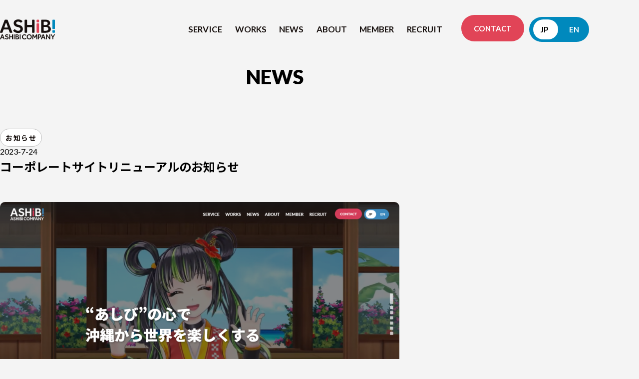

--- FILE ---
content_type: text/html; charset=UTF-8
request_url: https://ashibi.jp/news/%E3%82%B3%E3%83%BC%E3%83%9D%E3%83%AC%E3%83%BC%E3%83%88%E3%82%B5%E3%82%A4%E3%83%88%E3%83%AA%E3%83%8B%E3%83%A5%E3%83%BC%E3%82%A2%E3%83%AB%E3%81%AE%E3%81%8A%E7%9F%A5%E3%82%89%E3%81%9B/
body_size: 12442
content:
<!DOCTYPE html>

<html lang="ja" >


<head>
	<!-- Google tag (gtag.js) -->
	<script async src="https://www.googletagmanager.com/gtag/js?id=G-P55R4TBS5Z"></script>
	<script>
		window.dataLayer = window.dataLayer || [];

		function gtag() {
			dataLayer.push(arguments);
		}
		gtag('js', new Date());

		gtag('config', 'G-P55R4TBS5Z');
	</script>
	<meta charset="UTF-8" />
	<link rel="apple-touch-icon" sizes="180x180" href="https://ashibi.jp/wp-content/themes/ashibi-company/assets/img/favicon.ico" />
	<link rel="icon" type="image/png" sizes="48x48" href="https://ashibi.jp/wp-content/themes/ashibi-company/assets/img/favicon.ico" />
	<link rel="shortcut icon" href="https://ashibi.jp/wp-content/themes/ashibi-company/assets/img/favicon.ico" />
	<meta name="msapplication-TileColor" content="#b4a366" />
	<meta name="theme-color" content="#fff" />
	<meta name="viewport" content="width=device-width, initial-scale=1.0, maximum-scale=1.0, minimum-scale=1.0, user-scalable=no, target-densityDpi=device-dpi" />
	<title>コーポレートサイトリニューアルのお知らせ | 株式会社あしびかんぱにー</title>

		<!-- All in One SEO 4.4.2 - aioseo.com -->
		<meta name="description" content="日頃より株式会社あしびかんぱにーのホームページをご覧いただき、誠にありがとうございます。2023年7月日23を" />
		<meta name="robots" content="max-image-preview:large" />
		<link rel="canonical" href="https://ashibi.jp/news/%e3%82%b3%e3%83%bc%e3%83%9d%e3%83%ac%e3%83%bc%e3%83%88%e3%82%b5%e3%82%a4%e3%83%88%e3%83%aa%e3%83%8b%e3%83%a5%e3%83%bc%e3%82%a2%e3%83%ab%e3%81%ae%e3%81%8a%e7%9f%a5%e3%82%89%e3%81%9b/" />
		<meta name="generator" content="All in One SEO (AIOSEO) 4.4.2" />
		<meta property="og:locale" content="ja_JP" />
		<meta property="og:site_name" content="株式会社あしびかんぱにー |" />
		<meta property="og:type" content="article" />
		<meta property="og:title" content="コーポレートサイトリニューアルのお知らせ | 株式会社あしびかんぱにー" />
		<meta property="og:description" content="日頃より株式会社あしびかんぱにーのホームページをご覧いただき、誠にありがとうございます。2023年7月日23を" />
		<meta property="og:url" content="https://ashibi.jp/news/%e3%82%b3%e3%83%bc%e3%83%9d%e3%83%ac%e3%83%bc%e3%83%88%e3%82%b5%e3%82%a4%e3%83%88%e3%83%aa%e3%83%8b%e3%83%a5%e3%83%bc%e3%82%a2%e3%83%ab%e3%81%ae%e3%81%8a%e7%9f%a5%e3%82%89%e3%81%9b/" />
		<meta property="og:image" content="https://ashibi.jp/wp-content/uploads/2023/07/ashibi_ogp.jpg" />
		<meta property="og:image:secure_url" content="https://ashibi.jp/wp-content/uploads/2023/07/ashibi_ogp.jpg" />
		<meta property="og:image:width" content="1200" />
		<meta property="og:image:height" content="630" />
		<meta property="article:published_time" content="2023-07-24T05:41:45+00:00" />
		<meta property="article:modified_time" content="2023-07-24T05:41:45+00:00" />
		<meta name="twitter:card" content="summary_large_image" />
		<meta name="twitter:title" content="コーポレートサイトリニューアルのお知らせ | 株式会社あしびかんぱにー" />
		<meta name="twitter:description" content="日頃より株式会社あしびかんぱにーのホームページをご覧いただき、誠にありがとうございます。2023年7月日23を" />
		<meta name="twitter:image" content="https://ashibi.jp/wp-content/uploads/2023/07/ashibi_ogp.jpg" />
		<script type="application/ld+json" class="aioseo-schema">
			{"@context":"https:\/\/schema.org","@graph":[{"@type":"BreadcrumbList","@id":"https:\/\/ashibi.jp\/news\/%e3%82%b3%e3%83%bc%e3%83%9d%e3%83%ac%e3%83%bc%e3%83%88%e3%82%b5%e3%82%a4%e3%83%88%e3%83%aa%e3%83%8b%e3%83%a5%e3%83%bc%e3%82%a2%e3%83%ab%e3%81%ae%e3%81%8a%e7%9f%a5%e3%82%89%e3%81%9b\/#breadcrumblist","itemListElement":[{"@type":"ListItem","@id":"https:\/\/ashibi.jp\/#listItem","position":1,"item":{"@type":"WebPage","@id":"https:\/\/ashibi.jp\/","name":"\u30db\u30fc\u30e0","description":"\u3042\u3057\u3073\u304b\u3093\u3071\u306b\u30fc\u306f\u6c96\u7e04\u751f\u307e\u308c\u306e\u3001\u7dcf\u5408\u30a8\u30f3\u30bf\u30fc\u30c6\u30a4\u30f3\u30e1\u30f3\u30c8\u5275\u9020\u4f01\u696d\u3067\u3059\u3002\u6c96\u7e04\u306b\u606f\u3065\u304f\u300c\u3042\u3057\u3073\uff08\uff1d\u904a\u3073\uff09\u300d\u306e\u5fc3\u3092\u793e\u540d\u306b\u63b2\u3052\u3001\u6c96\u7e04\u304b\u3089\u4e16\u754c\u3078\u767a\u4fe1\u3057\u307e\u3059\u3002","url":"https:\/\/ashibi.jp\/"},"nextItem":"https:\/\/ashibi.jp\/news\/%e3%82%b3%e3%83%bc%e3%83%9d%e3%83%ac%e3%83%bc%e3%83%88%e3%82%b5%e3%82%a4%e3%83%88%e3%83%aa%e3%83%8b%e3%83%a5%e3%83%bc%e3%82%a2%e3%83%ab%e3%81%ae%e3%81%8a%e7%9f%a5%e3%82%89%e3%81%9b\/#listItem"},{"@type":"ListItem","@id":"https:\/\/ashibi.jp\/news\/%e3%82%b3%e3%83%bc%e3%83%9d%e3%83%ac%e3%83%bc%e3%83%88%e3%82%b5%e3%82%a4%e3%83%88%e3%83%aa%e3%83%8b%e3%83%a5%e3%83%bc%e3%82%a2%e3%83%ab%e3%81%ae%e3%81%8a%e7%9f%a5%e3%82%89%e3%81%9b\/#listItem","position":2,"item":{"@type":"WebPage","@id":"https:\/\/ashibi.jp\/news\/%e3%82%b3%e3%83%bc%e3%83%9d%e3%83%ac%e3%83%bc%e3%83%88%e3%82%b5%e3%82%a4%e3%83%88%e3%83%aa%e3%83%8b%e3%83%a5%e3%83%bc%e3%82%a2%e3%83%ab%e3%81%ae%e3%81%8a%e7%9f%a5%e3%82%89%e3%81%9b\/","name":"\u30b3\u30fc\u30dd\u30ec\u30fc\u30c8\u30b5\u30a4\u30c8\u30ea\u30cb\u30e5\u30fc\u30a2\u30eb\u306e\u304a\u77e5\u3089\u305b","description":"\u65e5\u9803\u3088\u308a\u682a\u5f0f\u4f1a\u793e\u3042\u3057\u3073\u304b\u3093\u3071\u306b\u30fc\u306e\u30db\u30fc\u30e0\u30da\u30fc\u30b8\u3092\u3054\u89a7\u3044\u305f\u3060\u304d\u3001\u8aa0\u306b\u3042\u308a\u304c\u3068\u3046\u3054\u3056\u3044\u307e\u3059\u30022023\u5e747\u6708\u65e523\u3092","url":"https:\/\/ashibi.jp\/news\/%e3%82%b3%e3%83%bc%e3%83%9d%e3%83%ac%e3%83%bc%e3%83%88%e3%82%b5%e3%82%a4%e3%83%88%e3%83%aa%e3%83%8b%e3%83%a5%e3%83%bc%e3%82%a2%e3%83%ab%e3%81%ae%e3%81%8a%e7%9f%a5%e3%82%89%e3%81%9b\/"},"previousItem":"https:\/\/ashibi.jp\/#listItem"}]},{"@type":"Organization","@id":"https:\/\/ashibi.jp\/#organization","name":"\u682a\u5f0f\u4f1a\u793e\u3042\u3057\u3073\u304b\u3093\u3071\u306b\u30fc","url":"https:\/\/ashibi.jp\/"},{"@type":"Person","@id":"https:\/\/ashibi.jp\/author\/ashibi_staff\/#author","url":"https:\/\/ashibi.jp\/author\/ashibi_staff\/","name":"ashibi_staff","image":{"@type":"ImageObject","@id":"https:\/\/ashibi.jp\/news\/%e3%82%b3%e3%83%bc%e3%83%9d%e3%83%ac%e3%83%bc%e3%83%88%e3%82%b5%e3%82%a4%e3%83%88%e3%83%aa%e3%83%8b%e3%83%a5%e3%83%bc%e3%82%a2%e3%83%ab%e3%81%ae%e3%81%8a%e7%9f%a5%e3%82%89%e3%81%9b\/#authorImage","url":"https:\/\/secure.gravatar.com\/avatar\/0e0e3fa099c10a9cd1700a93927da8dab44c70d8c53c48a5f7dcf88231340a52?s=96&d=mm&r=g","width":96,"height":96,"caption":"ashibi_staff"}},{"@type":"WebPage","@id":"https:\/\/ashibi.jp\/news\/%e3%82%b3%e3%83%bc%e3%83%9d%e3%83%ac%e3%83%bc%e3%83%88%e3%82%b5%e3%82%a4%e3%83%88%e3%83%aa%e3%83%8b%e3%83%a5%e3%83%bc%e3%82%a2%e3%83%ab%e3%81%ae%e3%81%8a%e7%9f%a5%e3%82%89%e3%81%9b\/#webpage","url":"https:\/\/ashibi.jp\/news\/%e3%82%b3%e3%83%bc%e3%83%9d%e3%83%ac%e3%83%bc%e3%83%88%e3%82%b5%e3%82%a4%e3%83%88%e3%83%aa%e3%83%8b%e3%83%a5%e3%83%bc%e3%82%a2%e3%83%ab%e3%81%ae%e3%81%8a%e7%9f%a5%e3%82%89%e3%81%9b\/","name":"\u30b3\u30fc\u30dd\u30ec\u30fc\u30c8\u30b5\u30a4\u30c8\u30ea\u30cb\u30e5\u30fc\u30a2\u30eb\u306e\u304a\u77e5\u3089\u305b | \u682a\u5f0f\u4f1a\u793e\u3042\u3057\u3073\u304b\u3093\u3071\u306b\u30fc","description":"\u65e5\u9803\u3088\u308a\u682a\u5f0f\u4f1a\u793e\u3042\u3057\u3073\u304b\u3093\u3071\u306b\u30fc\u306e\u30db\u30fc\u30e0\u30da\u30fc\u30b8\u3092\u3054\u89a7\u3044\u305f\u3060\u304d\u3001\u8aa0\u306b\u3042\u308a\u304c\u3068\u3046\u3054\u3056\u3044\u307e\u3059\u30022023\u5e747\u6708\u65e523\u3092","inLanguage":"ja","isPartOf":{"@id":"https:\/\/ashibi.jp\/#website"},"breadcrumb":{"@id":"https:\/\/ashibi.jp\/news\/%e3%82%b3%e3%83%bc%e3%83%9d%e3%83%ac%e3%83%bc%e3%83%88%e3%82%b5%e3%82%a4%e3%83%88%e3%83%aa%e3%83%8b%e3%83%a5%e3%83%bc%e3%82%a2%e3%83%ab%e3%81%ae%e3%81%8a%e7%9f%a5%e3%82%89%e3%81%9b\/#breadcrumblist"},"author":{"@id":"https:\/\/ashibi.jp\/author\/ashibi_staff\/#author"},"creator":{"@id":"https:\/\/ashibi.jp\/author\/ashibi_staff\/#author"},"image":{"@type":"ImageObject","url":"https:\/\/ashibi.jp\/wp-content\/uploads\/2023\/07\/site-top.png","@id":"https:\/\/ashibi.jp\/#mainImage","width":1920,"height":1080},"primaryImageOfPage":{"@id":"https:\/\/ashibi.jp\/news\/%e3%82%b3%e3%83%bc%e3%83%9d%e3%83%ac%e3%83%bc%e3%83%88%e3%82%b5%e3%82%a4%e3%83%88%e3%83%aa%e3%83%8b%e3%83%a5%e3%83%bc%e3%82%a2%e3%83%ab%e3%81%ae%e3%81%8a%e7%9f%a5%e3%82%89%e3%81%9b\/#mainImage"},"datePublished":"2023-07-24T05:41:45+09:00","dateModified":"2023-07-24T05:41:45+09:00"},{"@type":"WebSite","@id":"https:\/\/ashibi.jp\/#website","url":"https:\/\/ashibi.jp\/","name":"\u682a\u5f0f\u4f1a\u793e\u3042\u3057\u3073\u304b\u3093\u3071\u306b\u30fc","inLanguage":"ja","publisher":{"@id":"https:\/\/ashibi.jp\/#organization"}}]}
		</script>
		<!-- All in One SEO -->

<link rel="alternate" type="application/rss+xml" title="株式会社あしびかんぱにー &raquo; フィード" href="https://ashibi.jp/feed/" />
<link rel="alternate" type="application/rss+xml" title="株式会社あしびかんぱにー &raquo; コメントフィード" href="https://ashibi.jp/comments/feed/" />
<link rel="alternate" title="oEmbed (JSON)" type="application/json+oembed" href="https://ashibi.jp/wp-json/oembed/1.0/embed?url=https%3A%2F%2Fashibi.jp%2Fnews%2F%25e3%2582%25b3%25e3%2583%25bc%25e3%2583%259d%25e3%2583%25ac%25e3%2583%25bc%25e3%2583%2588%25e3%2582%25b5%25e3%2582%25a4%25e3%2583%2588%25e3%2583%25aa%25e3%2583%258b%25e3%2583%25a5%25e3%2583%25bc%25e3%2582%25a2%25e3%2583%25ab%25e3%2581%25ae%25e3%2581%258a%25e7%259f%25a5%25e3%2582%2589%25e3%2581%259b%2F" />
<link rel="alternate" title="oEmbed (XML)" type="text/xml+oembed" href="https://ashibi.jp/wp-json/oembed/1.0/embed?url=https%3A%2F%2Fashibi.jp%2Fnews%2F%25e3%2582%25b3%25e3%2583%25bc%25e3%2583%259d%25e3%2583%25ac%25e3%2583%25bc%25e3%2583%2588%25e3%2582%25b5%25e3%2582%25a4%25e3%2583%2588%25e3%2583%25aa%25e3%2583%258b%25e3%2583%25a5%25e3%2583%25bc%25e3%2582%25a2%25e3%2583%25ab%25e3%2581%25ae%25e3%2581%258a%25e7%259f%25a5%25e3%2582%2589%25e3%2581%259b%2F&#038;format=xml" />
		<!-- This site uses the Google Analytics by MonsterInsights plugin v9.11.1 - Using Analytics tracking - https://www.monsterinsights.com/ -->
		<!-- Note: MonsterInsights is not currently configured on this site. The site owner needs to authenticate with Google Analytics in the MonsterInsights settings panel. -->
					<!-- No tracking code set -->
				<!-- / Google Analytics by MonsterInsights -->
		<style id='wp-img-auto-sizes-contain-inline-css'>
img:is([sizes=auto i],[sizes^="auto," i]){contain-intrinsic-size:3000px 1500px}
/*# sourceURL=wp-img-auto-sizes-contain-inline-css */
</style>
<style id='wp-emoji-styles-inline-css'>

	img.wp-smiley, img.emoji {
		display: inline !important;
		border: none !important;
		box-shadow: none !important;
		height: 1em !important;
		width: 1em !important;
		margin: 0 0.07em !important;
		vertical-align: -0.1em !important;
		background: none !important;
		padding: 0 !important;
	}
/*# sourceURL=wp-emoji-styles-inline-css */
</style>
<style id='wp-block-library-inline-css'>
:root{--wp-block-synced-color:#7a00df;--wp-block-synced-color--rgb:122,0,223;--wp-bound-block-color:var(--wp-block-synced-color);--wp-editor-canvas-background:#ddd;--wp-admin-theme-color:#007cba;--wp-admin-theme-color--rgb:0,124,186;--wp-admin-theme-color-darker-10:#006ba1;--wp-admin-theme-color-darker-10--rgb:0,107,160.5;--wp-admin-theme-color-darker-20:#005a87;--wp-admin-theme-color-darker-20--rgb:0,90,135;--wp-admin-border-width-focus:2px}@media (min-resolution:192dpi){:root{--wp-admin-border-width-focus:1.5px}}.wp-element-button{cursor:pointer}:root .has-very-light-gray-background-color{background-color:#eee}:root .has-very-dark-gray-background-color{background-color:#313131}:root .has-very-light-gray-color{color:#eee}:root .has-very-dark-gray-color{color:#313131}:root .has-vivid-green-cyan-to-vivid-cyan-blue-gradient-background{background:linear-gradient(135deg,#00d084,#0693e3)}:root .has-purple-crush-gradient-background{background:linear-gradient(135deg,#34e2e4,#4721fb 50%,#ab1dfe)}:root .has-hazy-dawn-gradient-background{background:linear-gradient(135deg,#faaca8,#dad0ec)}:root .has-subdued-olive-gradient-background{background:linear-gradient(135deg,#fafae1,#67a671)}:root .has-atomic-cream-gradient-background{background:linear-gradient(135deg,#fdd79a,#004a59)}:root .has-nightshade-gradient-background{background:linear-gradient(135deg,#330968,#31cdcf)}:root .has-midnight-gradient-background{background:linear-gradient(135deg,#020381,#2874fc)}:root{--wp--preset--font-size--normal:16px;--wp--preset--font-size--huge:42px}.has-regular-font-size{font-size:1em}.has-larger-font-size{font-size:2.625em}.has-normal-font-size{font-size:var(--wp--preset--font-size--normal)}.has-huge-font-size{font-size:var(--wp--preset--font-size--huge)}.has-text-align-center{text-align:center}.has-text-align-left{text-align:left}.has-text-align-right{text-align:right}.has-fit-text{white-space:nowrap!important}#end-resizable-editor-section{display:none}.aligncenter{clear:both}.items-justified-left{justify-content:flex-start}.items-justified-center{justify-content:center}.items-justified-right{justify-content:flex-end}.items-justified-space-between{justify-content:space-between}.screen-reader-text{border:0;clip-path:inset(50%);height:1px;margin:-1px;overflow:hidden;padding:0;position:absolute;width:1px;word-wrap:normal!important}.screen-reader-text:focus{background-color:#ddd;clip-path:none;color:#444;display:block;font-size:1em;height:auto;left:5px;line-height:normal;padding:15px 23px 14px;text-decoration:none;top:5px;width:auto;z-index:100000}html :where(.has-border-color){border-style:solid}html :where([style*=border-top-color]){border-top-style:solid}html :where([style*=border-right-color]){border-right-style:solid}html :where([style*=border-bottom-color]){border-bottom-style:solid}html :where([style*=border-left-color]){border-left-style:solid}html :where([style*=border-width]){border-style:solid}html :where([style*=border-top-width]){border-top-style:solid}html :where([style*=border-right-width]){border-right-style:solid}html :where([style*=border-bottom-width]){border-bottom-style:solid}html :where([style*=border-left-width]){border-left-style:solid}html :where(img[class*=wp-image-]){height:auto;max-width:100%}:where(figure){margin:0 0 1em}html :where(.is-position-sticky){--wp-admin--admin-bar--position-offset:var(--wp-admin--admin-bar--height,0px)}@media screen and (max-width:600px){html :where(.is-position-sticky){--wp-admin--admin-bar--position-offset:0px}}

/*# sourceURL=wp-block-library-inline-css */
</style><style id='wp-block-image-inline-css'>
.wp-block-image>a,.wp-block-image>figure>a{display:inline-block}.wp-block-image img{box-sizing:border-box;height:auto;max-width:100%;vertical-align:bottom}@media not (prefers-reduced-motion){.wp-block-image img.hide{visibility:hidden}.wp-block-image img.show{animation:show-content-image .4s}}.wp-block-image[style*=border-radius] img,.wp-block-image[style*=border-radius]>a{border-radius:inherit}.wp-block-image.has-custom-border img{box-sizing:border-box}.wp-block-image.aligncenter{text-align:center}.wp-block-image.alignfull>a,.wp-block-image.alignwide>a{width:100%}.wp-block-image.alignfull img,.wp-block-image.alignwide img{height:auto;width:100%}.wp-block-image .aligncenter,.wp-block-image .alignleft,.wp-block-image .alignright,.wp-block-image.aligncenter,.wp-block-image.alignleft,.wp-block-image.alignright{display:table}.wp-block-image .aligncenter>figcaption,.wp-block-image .alignleft>figcaption,.wp-block-image .alignright>figcaption,.wp-block-image.aligncenter>figcaption,.wp-block-image.alignleft>figcaption,.wp-block-image.alignright>figcaption{caption-side:bottom;display:table-caption}.wp-block-image .alignleft{float:left;margin:.5em 1em .5em 0}.wp-block-image .alignright{float:right;margin:.5em 0 .5em 1em}.wp-block-image .aligncenter{margin-left:auto;margin-right:auto}.wp-block-image :where(figcaption){margin-bottom:1em;margin-top:.5em}.wp-block-image.is-style-circle-mask img{border-radius:9999px}@supports ((-webkit-mask-image:none) or (mask-image:none)) or (-webkit-mask-image:none){.wp-block-image.is-style-circle-mask img{border-radius:0;-webkit-mask-image:url('data:image/svg+xml;utf8,<svg viewBox="0 0 100 100" xmlns="http://www.w3.org/2000/svg"><circle cx="50" cy="50" r="50"/></svg>');mask-image:url('data:image/svg+xml;utf8,<svg viewBox="0 0 100 100" xmlns="http://www.w3.org/2000/svg"><circle cx="50" cy="50" r="50"/></svg>');mask-mode:alpha;-webkit-mask-position:center;mask-position:center;-webkit-mask-repeat:no-repeat;mask-repeat:no-repeat;-webkit-mask-size:contain;mask-size:contain}}:root :where(.wp-block-image.is-style-rounded img,.wp-block-image .is-style-rounded img){border-radius:9999px}.wp-block-image figure{margin:0}.wp-lightbox-container{display:flex;flex-direction:column;position:relative}.wp-lightbox-container img{cursor:zoom-in}.wp-lightbox-container img:hover+button{opacity:1}.wp-lightbox-container button{align-items:center;backdrop-filter:blur(16px) saturate(180%);background-color:#5a5a5a40;border:none;border-radius:4px;cursor:zoom-in;display:flex;height:20px;justify-content:center;opacity:0;padding:0;position:absolute;right:16px;text-align:center;top:16px;width:20px;z-index:100}@media not (prefers-reduced-motion){.wp-lightbox-container button{transition:opacity .2s ease}}.wp-lightbox-container button:focus-visible{outline:3px auto #5a5a5a40;outline:3px auto -webkit-focus-ring-color;outline-offset:3px}.wp-lightbox-container button:hover{cursor:pointer;opacity:1}.wp-lightbox-container button:focus{opacity:1}.wp-lightbox-container button:focus,.wp-lightbox-container button:hover,.wp-lightbox-container button:not(:hover):not(:active):not(.has-background){background-color:#5a5a5a40;border:none}.wp-lightbox-overlay{box-sizing:border-box;cursor:zoom-out;height:100vh;left:0;overflow:hidden;position:fixed;top:0;visibility:hidden;width:100%;z-index:100000}.wp-lightbox-overlay .close-button{align-items:center;cursor:pointer;display:flex;justify-content:center;min-height:40px;min-width:40px;padding:0;position:absolute;right:calc(env(safe-area-inset-right) + 16px);top:calc(env(safe-area-inset-top) + 16px);z-index:5000000}.wp-lightbox-overlay .close-button:focus,.wp-lightbox-overlay .close-button:hover,.wp-lightbox-overlay .close-button:not(:hover):not(:active):not(.has-background){background:none;border:none}.wp-lightbox-overlay .lightbox-image-container{height:var(--wp--lightbox-container-height);left:50%;overflow:hidden;position:absolute;top:50%;transform:translate(-50%,-50%);transform-origin:top left;width:var(--wp--lightbox-container-width);z-index:9999999999}.wp-lightbox-overlay .wp-block-image{align-items:center;box-sizing:border-box;display:flex;height:100%;justify-content:center;margin:0;position:relative;transform-origin:0 0;width:100%;z-index:3000000}.wp-lightbox-overlay .wp-block-image img{height:var(--wp--lightbox-image-height);min-height:var(--wp--lightbox-image-height);min-width:var(--wp--lightbox-image-width);width:var(--wp--lightbox-image-width)}.wp-lightbox-overlay .wp-block-image figcaption{display:none}.wp-lightbox-overlay button{background:none;border:none}.wp-lightbox-overlay .scrim{background-color:#fff;height:100%;opacity:.9;position:absolute;width:100%;z-index:2000000}.wp-lightbox-overlay.active{visibility:visible}@media not (prefers-reduced-motion){.wp-lightbox-overlay.active{animation:turn-on-visibility .25s both}.wp-lightbox-overlay.active img{animation:turn-on-visibility .35s both}.wp-lightbox-overlay.show-closing-animation:not(.active){animation:turn-off-visibility .35s both}.wp-lightbox-overlay.show-closing-animation:not(.active) img{animation:turn-off-visibility .25s both}.wp-lightbox-overlay.zoom.active{animation:none;opacity:1;visibility:visible}.wp-lightbox-overlay.zoom.active .lightbox-image-container{animation:lightbox-zoom-in .4s}.wp-lightbox-overlay.zoom.active .lightbox-image-container img{animation:none}.wp-lightbox-overlay.zoom.active .scrim{animation:turn-on-visibility .4s forwards}.wp-lightbox-overlay.zoom.show-closing-animation:not(.active){animation:none}.wp-lightbox-overlay.zoom.show-closing-animation:not(.active) .lightbox-image-container{animation:lightbox-zoom-out .4s}.wp-lightbox-overlay.zoom.show-closing-animation:not(.active) .lightbox-image-container img{animation:none}.wp-lightbox-overlay.zoom.show-closing-animation:not(.active) .scrim{animation:turn-off-visibility .4s forwards}}@keyframes show-content-image{0%{visibility:hidden}99%{visibility:hidden}to{visibility:visible}}@keyframes turn-on-visibility{0%{opacity:0}to{opacity:1}}@keyframes turn-off-visibility{0%{opacity:1;visibility:visible}99%{opacity:0;visibility:visible}to{opacity:0;visibility:hidden}}@keyframes lightbox-zoom-in{0%{transform:translate(calc((-100vw + var(--wp--lightbox-scrollbar-width))/2 + var(--wp--lightbox-initial-left-position)),calc(-50vh + var(--wp--lightbox-initial-top-position))) scale(var(--wp--lightbox-scale))}to{transform:translate(-50%,-50%) scale(1)}}@keyframes lightbox-zoom-out{0%{transform:translate(-50%,-50%) scale(1);visibility:visible}99%{visibility:visible}to{transform:translate(calc((-100vw + var(--wp--lightbox-scrollbar-width))/2 + var(--wp--lightbox-initial-left-position)),calc(-50vh + var(--wp--lightbox-initial-top-position))) scale(var(--wp--lightbox-scale));visibility:hidden}}
/*# sourceURL=https://ashibi.jp/wp-includes/blocks/image/style.min.css */
</style>
<style id='wp-block-paragraph-inline-css'>
.is-small-text{font-size:.875em}.is-regular-text{font-size:1em}.is-large-text{font-size:2.25em}.is-larger-text{font-size:3em}.has-drop-cap:not(:focus):first-letter{float:left;font-size:8.4em;font-style:normal;font-weight:100;line-height:.68;margin:.05em .1em 0 0;text-transform:uppercase}body.rtl .has-drop-cap:not(:focus):first-letter{float:none;margin-left:.1em}p.has-drop-cap.has-background{overflow:hidden}:root :where(p.has-background){padding:1.25em 2.375em}:where(p.has-text-color:not(.has-link-color)) a{color:inherit}p.has-text-align-left[style*="writing-mode:vertical-lr"],p.has-text-align-right[style*="writing-mode:vertical-rl"]{rotate:180deg}
/*# sourceURL=https://ashibi.jp/wp-includes/blocks/paragraph/style.min.css */
</style>
<style id='global-styles-inline-css'>
:root{--wp--preset--aspect-ratio--square: 1;--wp--preset--aspect-ratio--4-3: 4/3;--wp--preset--aspect-ratio--3-4: 3/4;--wp--preset--aspect-ratio--3-2: 3/2;--wp--preset--aspect-ratio--2-3: 2/3;--wp--preset--aspect-ratio--16-9: 16/9;--wp--preset--aspect-ratio--9-16: 9/16;--wp--preset--color--black: #000000;--wp--preset--color--cyan-bluish-gray: #abb8c3;--wp--preset--color--white: #ffffff;--wp--preset--color--pale-pink: #f78da7;--wp--preset--color--vivid-red: #cf2e2e;--wp--preset--color--luminous-vivid-orange: #ff6900;--wp--preset--color--luminous-vivid-amber: #fcb900;--wp--preset--color--light-green-cyan: #7bdcb5;--wp--preset--color--vivid-green-cyan: #00d084;--wp--preset--color--pale-cyan-blue: #8ed1fc;--wp--preset--color--vivid-cyan-blue: #0693e3;--wp--preset--color--vivid-purple: #9b51e0;--wp--preset--gradient--vivid-cyan-blue-to-vivid-purple: linear-gradient(135deg,rgb(6,147,227) 0%,rgb(155,81,224) 100%);--wp--preset--gradient--light-green-cyan-to-vivid-green-cyan: linear-gradient(135deg,rgb(122,220,180) 0%,rgb(0,208,130) 100%);--wp--preset--gradient--luminous-vivid-amber-to-luminous-vivid-orange: linear-gradient(135deg,rgb(252,185,0) 0%,rgb(255,105,0) 100%);--wp--preset--gradient--luminous-vivid-orange-to-vivid-red: linear-gradient(135deg,rgb(255,105,0) 0%,rgb(207,46,46) 100%);--wp--preset--gradient--very-light-gray-to-cyan-bluish-gray: linear-gradient(135deg,rgb(238,238,238) 0%,rgb(169,184,195) 100%);--wp--preset--gradient--cool-to-warm-spectrum: linear-gradient(135deg,rgb(74,234,220) 0%,rgb(151,120,209) 20%,rgb(207,42,186) 40%,rgb(238,44,130) 60%,rgb(251,105,98) 80%,rgb(254,248,76) 100%);--wp--preset--gradient--blush-light-purple: linear-gradient(135deg,rgb(255,206,236) 0%,rgb(152,150,240) 100%);--wp--preset--gradient--blush-bordeaux: linear-gradient(135deg,rgb(254,205,165) 0%,rgb(254,45,45) 50%,rgb(107,0,62) 100%);--wp--preset--gradient--luminous-dusk: linear-gradient(135deg,rgb(255,203,112) 0%,rgb(199,81,192) 50%,rgb(65,88,208) 100%);--wp--preset--gradient--pale-ocean: linear-gradient(135deg,rgb(255,245,203) 0%,rgb(182,227,212) 50%,rgb(51,167,181) 100%);--wp--preset--gradient--electric-grass: linear-gradient(135deg,rgb(202,248,128) 0%,rgb(113,206,126) 100%);--wp--preset--gradient--midnight: linear-gradient(135deg,rgb(2,3,129) 0%,rgb(40,116,252) 100%);--wp--preset--font-size--small: 13px;--wp--preset--font-size--medium: 20px;--wp--preset--font-size--large: 36px;--wp--preset--font-size--x-large: 42px;--wp--preset--spacing--20: 0.44rem;--wp--preset--spacing--30: 0.67rem;--wp--preset--spacing--40: 1rem;--wp--preset--spacing--50: 1.5rem;--wp--preset--spacing--60: 2.25rem;--wp--preset--spacing--70: 3.38rem;--wp--preset--spacing--80: 5.06rem;--wp--preset--shadow--natural: 6px 6px 9px rgba(0, 0, 0, 0.2);--wp--preset--shadow--deep: 12px 12px 50px rgba(0, 0, 0, 0.4);--wp--preset--shadow--sharp: 6px 6px 0px rgba(0, 0, 0, 0.2);--wp--preset--shadow--outlined: 6px 6px 0px -3px rgb(255, 255, 255), 6px 6px rgb(0, 0, 0);--wp--preset--shadow--crisp: 6px 6px 0px rgb(0, 0, 0);}:where(.is-layout-flex){gap: 0.5em;}:where(.is-layout-grid){gap: 0.5em;}body .is-layout-flex{display: flex;}.is-layout-flex{flex-wrap: wrap;align-items: center;}.is-layout-flex > :is(*, div){margin: 0;}body .is-layout-grid{display: grid;}.is-layout-grid > :is(*, div){margin: 0;}:where(.wp-block-columns.is-layout-flex){gap: 2em;}:where(.wp-block-columns.is-layout-grid){gap: 2em;}:where(.wp-block-post-template.is-layout-flex){gap: 1.25em;}:where(.wp-block-post-template.is-layout-grid){gap: 1.25em;}.has-black-color{color: var(--wp--preset--color--black) !important;}.has-cyan-bluish-gray-color{color: var(--wp--preset--color--cyan-bluish-gray) !important;}.has-white-color{color: var(--wp--preset--color--white) !important;}.has-pale-pink-color{color: var(--wp--preset--color--pale-pink) !important;}.has-vivid-red-color{color: var(--wp--preset--color--vivid-red) !important;}.has-luminous-vivid-orange-color{color: var(--wp--preset--color--luminous-vivid-orange) !important;}.has-luminous-vivid-amber-color{color: var(--wp--preset--color--luminous-vivid-amber) !important;}.has-light-green-cyan-color{color: var(--wp--preset--color--light-green-cyan) !important;}.has-vivid-green-cyan-color{color: var(--wp--preset--color--vivid-green-cyan) !important;}.has-pale-cyan-blue-color{color: var(--wp--preset--color--pale-cyan-blue) !important;}.has-vivid-cyan-blue-color{color: var(--wp--preset--color--vivid-cyan-blue) !important;}.has-vivid-purple-color{color: var(--wp--preset--color--vivid-purple) !important;}.has-black-background-color{background-color: var(--wp--preset--color--black) !important;}.has-cyan-bluish-gray-background-color{background-color: var(--wp--preset--color--cyan-bluish-gray) !important;}.has-white-background-color{background-color: var(--wp--preset--color--white) !important;}.has-pale-pink-background-color{background-color: var(--wp--preset--color--pale-pink) !important;}.has-vivid-red-background-color{background-color: var(--wp--preset--color--vivid-red) !important;}.has-luminous-vivid-orange-background-color{background-color: var(--wp--preset--color--luminous-vivid-orange) !important;}.has-luminous-vivid-amber-background-color{background-color: var(--wp--preset--color--luminous-vivid-amber) !important;}.has-light-green-cyan-background-color{background-color: var(--wp--preset--color--light-green-cyan) !important;}.has-vivid-green-cyan-background-color{background-color: var(--wp--preset--color--vivid-green-cyan) !important;}.has-pale-cyan-blue-background-color{background-color: var(--wp--preset--color--pale-cyan-blue) !important;}.has-vivid-cyan-blue-background-color{background-color: var(--wp--preset--color--vivid-cyan-blue) !important;}.has-vivid-purple-background-color{background-color: var(--wp--preset--color--vivid-purple) !important;}.has-black-border-color{border-color: var(--wp--preset--color--black) !important;}.has-cyan-bluish-gray-border-color{border-color: var(--wp--preset--color--cyan-bluish-gray) !important;}.has-white-border-color{border-color: var(--wp--preset--color--white) !important;}.has-pale-pink-border-color{border-color: var(--wp--preset--color--pale-pink) !important;}.has-vivid-red-border-color{border-color: var(--wp--preset--color--vivid-red) !important;}.has-luminous-vivid-orange-border-color{border-color: var(--wp--preset--color--luminous-vivid-orange) !important;}.has-luminous-vivid-amber-border-color{border-color: var(--wp--preset--color--luminous-vivid-amber) !important;}.has-light-green-cyan-border-color{border-color: var(--wp--preset--color--light-green-cyan) !important;}.has-vivid-green-cyan-border-color{border-color: var(--wp--preset--color--vivid-green-cyan) !important;}.has-pale-cyan-blue-border-color{border-color: var(--wp--preset--color--pale-cyan-blue) !important;}.has-vivid-cyan-blue-border-color{border-color: var(--wp--preset--color--vivid-cyan-blue) !important;}.has-vivid-purple-border-color{border-color: var(--wp--preset--color--vivid-purple) !important;}.has-vivid-cyan-blue-to-vivid-purple-gradient-background{background: var(--wp--preset--gradient--vivid-cyan-blue-to-vivid-purple) !important;}.has-light-green-cyan-to-vivid-green-cyan-gradient-background{background: var(--wp--preset--gradient--light-green-cyan-to-vivid-green-cyan) !important;}.has-luminous-vivid-amber-to-luminous-vivid-orange-gradient-background{background: var(--wp--preset--gradient--luminous-vivid-amber-to-luminous-vivid-orange) !important;}.has-luminous-vivid-orange-to-vivid-red-gradient-background{background: var(--wp--preset--gradient--luminous-vivid-orange-to-vivid-red) !important;}.has-very-light-gray-to-cyan-bluish-gray-gradient-background{background: var(--wp--preset--gradient--very-light-gray-to-cyan-bluish-gray) !important;}.has-cool-to-warm-spectrum-gradient-background{background: var(--wp--preset--gradient--cool-to-warm-spectrum) !important;}.has-blush-light-purple-gradient-background{background: var(--wp--preset--gradient--blush-light-purple) !important;}.has-blush-bordeaux-gradient-background{background: var(--wp--preset--gradient--blush-bordeaux) !important;}.has-luminous-dusk-gradient-background{background: var(--wp--preset--gradient--luminous-dusk) !important;}.has-pale-ocean-gradient-background{background: var(--wp--preset--gradient--pale-ocean) !important;}.has-electric-grass-gradient-background{background: var(--wp--preset--gradient--electric-grass) !important;}.has-midnight-gradient-background{background: var(--wp--preset--gradient--midnight) !important;}.has-small-font-size{font-size: var(--wp--preset--font-size--small) !important;}.has-medium-font-size{font-size: var(--wp--preset--font-size--medium) !important;}.has-large-font-size{font-size: var(--wp--preset--font-size--large) !important;}.has-x-large-font-size{font-size: var(--wp--preset--font-size--x-large) !important;}
/*# sourceURL=global-styles-inline-css */
</style>

<style id='classic-theme-styles-inline-css'>
/*! This file is auto-generated */
.wp-block-button__link{color:#fff;background-color:#32373c;border-radius:9999px;box-shadow:none;text-decoration:none;padding:calc(.667em + 2px) calc(1.333em + 2px);font-size:1.125em}.wp-block-file__button{background:#32373c;color:#fff;text-decoration:none}
/*# sourceURL=/wp-includes/css/classic-themes.min.css */
</style>
<link rel='stylesheet' id='ashibi-company-style-css' href='https://ashibi.jp/wp-content/themes/ashibi-company/assets/css/common.css?ver=1.0.0' media='all' />
<link rel="https://api.w.org/" href="https://ashibi.jp/wp-json/" /><link rel="alternate" title="JSON" type="application/json" href="https://ashibi.jp/wp-json/wp/v2/news/513" /><link rel="EditURI" type="application/rsd+xml" title="RSD" href="https://ashibi.jp/xmlrpc.php?rsd" />
<meta name="generator" content="WordPress 6.9" />
<link rel='shortlink' href='https://ashibi.jp/?p=513' />
<link rel="icon" href="https://ashibi.jp/wp-content/uploads/2023/07/cropped-favicon-32x32.png" sizes="32x32" />
<link rel="icon" href="https://ashibi.jp/wp-content/uploads/2023/07/cropped-favicon-192x192.png" sizes="192x192" />
<link rel="apple-touch-icon" href="https://ashibi.jp/wp-content/uploads/2023/07/cropped-favicon-180x180.png" />
<meta name="msapplication-TileImage" content="https://ashibi.jp/wp-content/uploads/2023/07/cropped-favicon-270x270.png" />
</head>

<body>
	<header class="js_scroll_header ly_header -bottom" id="header">
		<div class="ly_header_inner">
			<a class="ly_header_logo" href="https://ashibi.jp">
				<img src="https://ashibi.jp/wp-content/themes/ashibi-company/assets/img/logo_black.svg" alt="株式会社あしびかんぱにー" />
			</a>
			<nav class="ly_header_right -pc" id="js_header_pc">
				<ul class="ly_header_menu">
					<li class="ly_header_menu_item">
						<a href="https://ashibi.jp/service/" class="el_link -flow-hover">
							SERVICE</a>
					</li>
					<li class="ly_header_menu_item">
						<a href="https://ashibi.jp/works/" class="el_link -flow-hover">WORKS</a>
					</li>
					<li class="ly_header_menu_item">
						<a href="https://ashibi.jp/news/" class="el_link -flow-hover">NEWS</a>
					</li>
					<li class="ly_header_menu_item">
						<a href="https://ashibi.jp/about/" class="el_link -flow-hover">ABOUT</a>
					</li>
					<li class="ly_header_menu_item">
						<a href="https://ashibi.jp/member/" class="el_link -flow-hover">MEMBER</a>
					</li>
					<li class="ly_header_menu_item -mr40">
						<a href="https://ashibi.jp/recruit/" class="el_link -flow-hover">RECRUIT</a>
					</li>
					<li class="ly_header_menu_item -mr10">
						<a href="https://ashibi.jp/contact/" class="el_btn -bg-accent -sz-contact -bg-curtain -hover-white">CONTACT</a>
					</li>
					<li class="ly_header_menu_item">
						<div class="gtranslate_wrapper gt_container--r27gdp" id="gt-wrapper-24943422">
							<a href="#" data-gt-lang="ja" class="gt-current-lang">JP</a>							<a href="#" data-gt-lang="en">EN</a>						</div>

					</li>
				</ul>
			</nav>
			<div class="ly_header_right -sp" id="js_drawer_btn">
				<button class="ly_header_navBtn -bottom" id="js_drawer_open" type="button">
					<img src="https://ashibi.jp/wp-content/themes/ashibi-company/assets/img/drawer_button_01.svg" class="ly_header_navBtn_line -top" /><img src="https://ashibi.jp/wp-content/themes/ashibi-company/assets/img/drawer_button_02.svg" class="ly_header_navBtn_line -bottom" />
				</button>
			</div>
		</div>
	</header>
	<div class="bl_drawer" id="js_drawer">
		<div class="bl_drawer_inner">
			<div class="bl_drawer_content">
				<ul class="bl_drawer_menu el_list -drawer-link">
					<li>
						<a data-scroll="" href="https://ashibi.jp/service/" class="el_link js_drawer_close -fw-bold -sz-xl -font-lato">SERVICE</a>
					</li>
					<li>
						<a data-scroll="" href="https://ashibi.jp/works/" class="el_link js_drawer_close -fw-bold -sz-xl -font-lato">WORKS</a>
					</li>
					<li>
						<a data-scroll="" href="https://ashibi.jp/news/" class="el_link js_drawer_close -fw-bold -sz-xl -font-lato">NEWS</a>
					</li>
					<li>
						<a data-scroll="" href="https://ashibi.jp/about/" class="el_link js_drawer_close -fw-bold -sz-xl -font-lato">ABOUT</a>
					</li>
					<li>
						<a data-scroll="" href="https://ashibi.jp/member/" class="el_link js_drawer_close -fw-bold -sz-xl -font-lato">MEMBER</a>
					</li>
					<li>
						<a data-scroll="" href="https://ashibi.jp/recruit/" class="el_link js_drawer_close -fw-bold -sz-xl -font-lato">RECRUIT</a>
					</li>
					<li class="bl_drawer_menu_gtranslate">
						<div class="gtranslate_wrapper gt_container--r27gdp" id="gt-wrapper-24943422">
							<a href="#" data-gt-lang="ja" class="gt-current-lang">JP</a>							<a href="#" data-gt-lang="en">EN</a>						</div>
					</li>
					<li>
						<a href="https://ashibi.jp/contact/" class="el_btn -bg-accent -sz-contact -drawer js_drawer_close">CONTACT</a>
					</li>
				</ul>
			</div>
		</div>
	</div>
<div id="js_loading" class="el_loading"><img src="https://ashibi.jp/wp-content/themes/ashibi-company/assets/img/ashibi_logo.png" alt="" class="el_loading_img" id="js_loading_img" /></div><div class="ly_main">
	<div class="ly_sec -head">
		<div class="ly_sec_inner">
			<div class="el_heading -sz-md -font-lato -fw-black">NEWS</div>
		</div>
	</div>
	<div class="ly_sec">
		<div class="ly_sec_inner -sm">
			<div class="js_wysiwyg bl_wysiwyg hp_mt_pc hp_mt_pc" style="--mt-sp: 40px; --mt-pc: 80px">
				<div class="bl_tagUnit">
					<a class="el_btn -tag -sz-ssm -border-gray -bg-curtain -hover-black" target="_blank" href="https://ashibi.jp/news_tag/notice/">お知らせ</a>				</div>
				<div class="bl_wysiwyg_date">
					<time class="bl_card_date" datetime="2023-7-24">2023-7-24</time>
				</div>
				<h1>コーポレートサイトリニューアルのお知らせ</h1>
				
<figure class="wp-block-image size-large"><img fetchpriority="high" decoding="async" width="1024" height="576" src="http://ashibi.jp/wp-content/uploads/2023/07/site-top-1024x576.png" alt="" class="wp-image-515" srcset="https://ashibi.jp/wp-content/uploads/2023/07/site-top-1024x576.png 1024w, https://ashibi.jp/wp-content/uploads/2023/07/site-top-300x169.png 300w, https://ashibi.jp/wp-content/uploads/2023/07/site-top-768x432.png 768w, https://ashibi.jp/wp-content/uploads/2023/07/site-top-1536x864.png 1536w, https://ashibi.jp/wp-content/uploads/2023/07/site-top.png 1920w" sizes="(max-width: 1024px) 100vw, 1024px" /></figure>



<p>日頃より株式会社あしびかんぱにーのホームページをご覧いただき、誠にありがとうございます。<br>2023年7月日23をもちまして、あしびかんぱにーは9周年を迎えました。<br>それに伴い、この度ホームページを全面的にリニューアルいたしました。</p>



<p>これまで以上に、お客様に有益な情報をお伝えできるように努めて参ります。今後とも、どうぞよろしくお願い申し上げます。</p>



<p></p>
				<div class="hp_pos_center hp_mt_pc hp_mt_sp hp_mb_pc" style="--mt-sp: 40px; --mt-pc: 50px">
					<a href="https://ashibi.jp/news/" class=" el_btn -base -sz-md -ar-l -bg-curtain -hover-black">一覧に戻る</a>
				</div>
			</div>
		</div>
	</div>


	
<footer class="ly_footer" id="js_bottom_toTop">
	<div class="ly_footer_inner">
		<div class="ly_footer_sns_wrap">
			<a class="ly_footer_logo" href="https://x.com/ashibi_official" target="_blank" rel="noopener">
				<img src="https://ashibi.jp/wp-content/themes/ashibi-company/assets/img/icon_circle_x.svg" alt="あしびかんぱにー公式X">
			</a>
		</div>
		<div class="ly_footer_menu_wrap">
			<nav class="ly_footer_menu -pc">
				<ul class="ly_footer_menu_item_wrap">
					<li class="ly_footer_menu_item">
						<a href="https://ashibi.jp/service/" class="el_link">SERVICE</a>
					</li>
					<li class="ly_footer_menu_item">
						<a href="https://ashibi.jp/works/" class="el_link">WORKS</a>
					</li>
					<li class="ly_footer_menu_item">
						<a href="https://ashibi.jp/news/" class="el_link">NEWS</a>
					</li>
					<li class="ly_footer_menu_item">
						<a href="https://ashibi.jp/about/" class="el_link">ABOUT</a>
					</li>
					<li class="ly_footer_menu_item">
						<a href="https://ashibi.jp/member/" class="el_link">MEMBER</a>
					</li>
					<li class="ly_footer_menu_item -mr40">
						<a href="https://ashibi.jp/recruit/" class="el_link">RECRUIT</a>
					</li>
				</ul>
				<ul class="ly_footer_btn_wrap">
					<li class="ly_footer_menu_item -mr10">
						<a href="https://ashibi.jp/contact/" class="el_btn -bg-accent -sz-contact -bg-curtain -hover-white">CONTACT</a>
					</li>
					<li class="ly_footer_menu_item">
						<div class="gtranslate_wrapper gt_container--r27gdp" id="gt-wrapper-24943422">
							<a href="#" data-gt-lang="ja" class="gt-current-lang">JP</a>							<a href="#" data-gt-lang="en">EN</a>						</div>
					</li>
				</ul>
			</nav>
		</div>
		<div class="ly_footer_wrap">
			<a href="https://ashibi.jp/privacypolicy/" class="el_link -underline -font-lato -fw-bold bl_footer_link">PRIVACY POLICY</a>
			<div>
				<a class="ly_footer_logo" href="https://ashibi.jp"><img src="https://ashibi.jp/wp-content/themes/ashibi-company/assets/img/logo_black.svg" alt="株式会社あしびかんぱにー" /></a>
				<address class="ly_footer_addres_wrap">
					<div>
						〒900-0029<br class="hp_only_sp" />　沖縄県那覇市旭町1-9
						カフーナ旭橋B街区 2階　
					</div>
					<a href="https://goo.gl/maps/juY4LG85RpMect5D9" class="el_link">[ Google Map ]</a>
				</address>
			</div>
			<small class="ly_footer_cp">© ASHIBI Co., Ltd.</small>
		</div>
	</div>
</footer>
</div>
</div>
</div>

<script type="speculationrules">
{"prefetch":[{"source":"document","where":{"and":[{"href_matches":"/*"},{"not":{"href_matches":["/wp-*.php","/wp-admin/*","/wp-content/uploads/*","/wp-content/*","/wp-content/plugins/*","/wp-content/themes/ashibi-company/*","/*\\?(.+)"]}},{"not":{"selector_matches":"a[rel~=\"nofollow\"]"}},{"not":{"selector_matches":".no-prefetch, .no-prefetch a"}}]},"eagerness":"conservative"}]}
</script>
<script src="https://ashibi.jp/wp-content/themes/ashibi-company/assets/js/index.js?ver=1.0.0" id="ashibi-company-js-js"></script>
<script src="https://ashibi.jp/wp-content/themes/ashibi-company/js/navigation.js?ver=1.0.0" id="ashibi-company-navigation-js"></script>
<script id="gt_widget_script_35883555-js-before">
window.gtranslateSettings = /* document.write */ window.gtranslateSettings || {};window.gtranslateSettings['35883555'] = {"default_language":"ja","languages":["en","ja"],"url_structure":"none","native_language_names":1,"detect_browser_language":1,"flag_style":"2d","flag_size":24,"alt_flags":[],"custom_css":".js_gtranslate {color:red;}"};
//# sourceURL=gt_widget_script_35883555-js-before
</script><script src="https://cdn.gtranslate.net/widgets/latest/base.js?ver=6.9" data-no-optimize="1" data-no-minify="1" data-gt-orig-url="/news/%E3%82%B3%E3%83%BC%E3%83%9D%E3%83%AC%E3%83%BC%E3%83%88%E3%82%B5%E3%82%A4%E3%83%88%E3%83%AA%E3%83%8B%E3%83%A5%E3%83%BC%E3%82%A2%E3%83%AB%E3%81%AE%E3%81%8A%E7%9F%A5%E3%82%89%E3%81%9B/" data-gt-orig-domain="ashibi.jp" data-gt-widget-id="35883555" defer></script><script id="wp-emoji-settings" type="application/json">
{"baseUrl":"https://s.w.org/images/core/emoji/17.0.2/72x72/","ext":".png","svgUrl":"https://s.w.org/images/core/emoji/17.0.2/svg/","svgExt":".svg","source":{"concatemoji":"https://ashibi.jp/wp-includes/js/wp-emoji-release.min.js?ver=6.9"}}
</script>
<script type="module">
/*! This file is auto-generated */
const a=JSON.parse(document.getElementById("wp-emoji-settings").textContent),o=(window._wpemojiSettings=a,"wpEmojiSettingsSupports"),s=["flag","emoji"];function i(e){try{var t={supportTests:e,timestamp:(new Date).valueOf()};sessionStorage.setItem(o,JSON.stringify(t))}catch(e){}}function c(e,t,n){e.clearRect(0,0,e.canvas.width,e.canvas.height),e.fillText(t,0,0);t=new Uint32Array(e.getImageData(0,0,e.canvas.width,e.canvas.height).data);e.clearRect(0,0,e.canvas.width,e.canvas.height),e.fillText(n,0,0);const a=new Uint32Array(e.getImageData(0,0,e.canvas.width,e.canvas.height).data);return t.every((e,t)=>e===a[t])}function p(e,t){e.clearRect(0,0,e.canvas.width,e.canvas.height),e.fillText(t,0,0);var n=e.getImageData(16,16,1,1);for(let e=0;e<n.data.length;e++)if(0!==n.data[e])return!1;return!0}function u(e,t,n,a){switch(t){case"flag":return n(e,"\ud83c\udff3\ufe0f\u200d\u26a7\ufe0f","\ud83c\udff3\ufe0f\u200b\u26a7\ufe0f")?!1:!n(e,"\ud83c\udde8\ud83c\uddf6","\ud83c\udde8\u200b\ud83c\uddf6")&&!n(e,"\ud83c\udff4\udb40\udc67\udb40\udc62\udb40\udc65\udb40\udc6e\udb40\udc67\udb40\udc7f","\ud83c\udff4\u200b\udb40\udc67\u200b\udb40\udc62\u200b\udb40\udc65\u200b\udb40\udc6e\u200b\udb40\udc67\u200b\udb40\udc7f");case"emoji":return!a(e,"\ud83e\u1fac8")}return!1}function f(e,t,n,a){let r;const o=(r="undefined"!=typeof WorkerGlobalScope&&self instanceof WorkerGlobalScope?new OffscreenCanvas(300,150):document.createElement("canvas")).getContext("2d",{willReadFrequently:!0}),s=(o.textBaseline="top",o.font="600 32px Arial",{});return e.forEach(e=>{s[e]=t(o,e,n,a)}),s}function r(e){var t=document.createElement("script");t.src=e,t.defer=!0,document.head.appendChild(t)}a.supports={everything:!0,everythingExceptFlag:!0},new Promise(t=>{let n=function(){try{var e=JSON.parse(sessionStorage.getItem(o));if("object"==typeof e&&"number"==typeof e.timestamp&&(new Date).valueOf()<e.timestamp+604800&&"object"==typeof e.supportTests)return e.supportTests}catch(e){}return null}();if(!n){if("undefined"!=typeof Worker&&"undefined"!=typeof OffscreenCanvas&&"undefined"!=typeof URL&&URL.createObjectURL&&"undefined"!=typeof Blob)try{var e="postMessage("+f.toString()+"("+[JSON.stringify(s),u.toString(),c.toString(),p.toString()].join(",")+"));",a=new Blob([e],{type:"text/javascript"});const r=new Worker(URL.createObjectURL(a),{name:"wpTestEmojiSupports"});return void(r.onmessage=e=>{i(n=e.data),r.terminate(),t(n)})}catch(e){}i(n=f(s,u,c,p))}t(n)}).then(e=>{for(const n in e)a.supports[n]=e[n],a.supports.everything=a.supports.everything&&a.supports[n],"flag"!==n&&(a.supports.everythingExceptFlag=a.supports.everythingExceptFlag&&a.supports[n]);var t;a.supports.everythingExceptFlag=a.supports.everythingExceptFlag&&!a.supports.flag,a.supports.everything||((t=a.source||{}).concatemoji?r(t.concatemoji):t.wpemoji&&t.twemoji&&(r(t.twemoji),r(t.wpemoji)))});
//# sourceURL=https://ashibi.jp/wp-includes/js/wp-emoji-loader.min.js
</script>

</body>

</html>


--- FILE ---
content_type: text/css
request_url: https://ashibi.jp/wp-content/themes/ashibi-company/assets/css/common.css?ver=1.0.0
body_size: 21366
content:
/* Noto Sans JP(weight:400,700,900)を読み込み */
@import url('https://fonts.googleapis.com/css2?family=Noto+Sans+JP&display=swap');
@import url('https://fonts.googleapis.com/css2?family=Noto+Sans+JP:wght@700&display=swap');
@import url('https://fonts.googleapis.com/css2?family=Noto+Sans+JP:wght@900&display=swap');

/* Lato(weight:400,700,900)を読み込み */
@import url('https://fonts.googleapis.com/css2?family=Lato:ital,wght@0,100;0,300;0,400;0,700;0,900;1,100;1,300;1,400;1,700;1,900&family=Noto+Sans+JP&display=swap');
@import url('https://fonts.googleapis.com/css2?family=Lato:ital,wght@0,100;0,300;0,400;0,700;0,900;1,100;1,300;1,400;1,700;1,900&family=Noto+Sans+JP:wght@700&display=swap');
@import url('https://fonts.googleapis.com/css2?family=Lato:ital,wght@0,100;0,300;0,400;0,700;0,900;1,100;1,300;1,400;1,700;1,900&family=Noto+Sans+JP:wght@900&display=swap');

:root {
	--theme-color: #0089bd;
	--accent-color: #e14457;
	--color-black: #222;
	--color-black-02: #17100e;
	--color-pink: #d72d6a;
	--color-light-blue: #f8fcff;
	--color-light-blue-02: #a8cfea;
	--color-light-blue-03: #aad8f6;
	--color-gray: #bbbbbb;
	--color-gray-02: #dddddd;
	--color-gray-03: #eeeeee;
	--color-gray-04: #aaaaaa;
	--base-beside: 20px;
	--base-font-family: var(--noto-sans);
	--noto-sans: "Noto Sans JP", sans-serif;
	--lato: "Lato";
	--header-height: 60px;
	--header-beside: 15px;
	--service-beside: 20px;
	--about-beside: 20px
}

@media only screen and (min-width: 768px) {
	:root {
		--base-beside: 50px;
		--header-height: 80px;
		--m-beside: 250px
	}
}

@media only screen and (min-width: 1000px) {
	:root {
		--service-beside: 50px;
		--about-beside: 50px
	}
}

*:where(:not(html, iframe, canvas, img, svg, video, audio):not(svg*, symbol*)) {
	all: unset;
	display: revert
}

*,
*::before,
*::after {
	overflow-wrap: break-word;
	word-wrap: break-word;
	margin: 0;
	padding: 0;
	-webkit-box-sizing: border-box;
	box-sizing: border-box
}

a,
button {
	cursor: revert;
	text-decoration: none;
	border-radius: 0;
	border: none;
	background: none;
	outline: none;
	-webkit-appearance: none;
	-moz-appearance: none;
	appearance: none
}

ol,
ul,
menu {
	list-style: none
}

img {
	height: auto;
	max-width: 100%;
	vertical-align: bottom
}

table {
	border-collapse: collapse
}

input,
textarea {
	-webkit-user-select: auto
}

textarea {
	white-space: revert
}

meter {
	-webkit-appearance: revert;
	-moz-appearance: revert;
	appearance: revert
}

::-webkit-input-placeholder {
	color: unset
}

::-moz-placeholder {
	color: unset
}

:-ms-input-placeholder {
	color: unset
}

::-ms-input-placeholder {
	color: unset
}

::placeholder {
	color: unset
}

:where([hidden]) {
	display: none
}

:where([contenteditable]:not([contenteditable=false])) {
	-moz-user-modify: read-write;
	-webkit-user-modify: read-write;
	overflow-wrap: break-word;
	-webkit-line-break: after-white-space;
	-webkit-user-select: auto
}

:where([draggable=true]) {
	-webkit-user-drag: element
}

html.is_hide {
	overflow: hidden
}

body {
	font-family: var(--base-font-family);
	background-color: #f4f4f4
}

body.is_scrollLock {
	position: fixed;
	top: 0;
	left: 0;
	width: 100%;
	height: 100vh
}

address {
	font-style: normal
}

.ly_contact_head {
	margin-top: 40px
}

@media only screen and (min-width: 768px) {
	.ly_contact_head {
		margin-top: 80px
	}
}

.ly_contact_body {
	margin-top: 30px
}

@media only screen and (min-width: 768px) {
	.ly_contact_body {
		margin-top: 60px
	}
}

.ly_contact_bottom {
	display: -webkit-box;
	display: -ms-flexbox;
	display: flex;
	-webkit-box-align: center;
	-ms-flex-align: center;
	align-items: center;
	-webkit-box-pack: center;
	-ms-flex-pack: center;
	justify-content: center;
	-webkit-box-orient: vertical;
	-webkit-box-direction: normal;
	-ms-flex-direction: column;
	flex-direction: column;
	margin-top: 30px;
	margin-bottom: 150px
}

@media only screen and (min-width: 768px) {
	.ly_contact_bottom {
		margin-top: 50px
	}
}

.ly_contact_bottom_btn {
	margin-top: 30px
}

.ly_footer_inner {
	width: calc(100% - var(--base-beside)*2);
	margin-inline: auto
}

.ly_footer_cp {
	display: block;
	text-align: center;
	font-size: 12px;
	font-size: 0.75rem
}

@media only screen and (min-width: 768px) {
	.ly_footer_cp {
		font-size: 16px;
		font-size: 1rem
	}
}

.ly_footer_menu.-pc {
	display: none
}

@media only screen and (min-width: 768px) {
	.ly_footer_menu.-pc {
		display: block
	}
}

.ly_footer_menu_item {
	font-size: clamp(.75rem, .288rem + .96vw, 1.25rem);
	font-weight: 700;
	font-family: var(--lato)
}

.ly_footer_menu_item_wrap {
	display: -webkit-box;
	display: -ms-flexbox;
	display: flex;
	-webkit-box-pack: center;
	-ms-flex-pack: center;
	justify-content: center;
	-webkit-box-align: center;
	-ms-flex-align: center;
	align-items: center;
	-webkit-column-gap: 30px;
	-moz-column-gap: 30px;
	column-gap: 30px;
	margin-top: 75px
}

.ly_footer_btn_wrap {
	display: -webkit-box;
	display: -ms-flexbox;
	display: flex;
	-webkit-box-pack: center;
	-ms-flex-pack: center;
	justify-content: center;
	-webkit-column-gap: 15px;
	-moz-column-gap: 15px;
	column-gap: 15px;
	margin-top: 30px
}

.ly_footer_wrap {
	display: -webkit-box;
	display: -ms-flexbox;
	display: flex;
	-webkit-box-orient: vertical;
	-webkit-box-direction: normal;
	-ms-flex-direction: column;
	flex-direction: column;
	-webkit-box-align: center;
	-ms-flex-align: center;
	align-items: center;
	row-gap: 45px;
	margin-block: 155px 35px
}

.ly_footer_sns_wrap {
	display: -webkit-box;
	display: -ms-flexbox;
	display: flex;
	-webkit-box-orient: vertical;
	-webkit-box-direction: normal;
	-ms-flex-direction: column;
	flex-direction: column;
	-webkit-box-align: center;
	-ms-flex-align: center;
	align-items: center;
	row-gap: 45px;
	margin-block: 45px -35px
}

@media only screen and (max-width: 767px) {
	.ly_footer_sns_wrap {
		margin-block: 45px -105px
	}
}

.ly_footer_wrap .bl_footer_link {
	font-size: 13px;
	font-size: 0.8125rem
}

@media only screen and (min-width: 768px) {
	.ly_footer_wrap {
		margin-top: 35px
	}
}

.ly_footer_logo {
	display: -webkit-box;
	display: -ms-flexbox;
	display: flex;
	-webkit-box-pack: center;
	-ms-flex-pack: center;
	justify-content: center;
	-webkit-transition: all .3s;
	transition: all .3s
}

.ly_footer_logo:hover {
	opacity: .7
}

.ly_footer_addres_wrap {
	text-align: center;
	margin-top: 25px;
	font-size: 13px;
	font-size: 0.8125rem;
	line-height: 1.5
}

@media only screen and (min-width: 768px) {
	.ly_footer_addres_wrap {
		display: -webkit-inline-box;
		display: -ms-inline-flexbox;
		display: inline-flex
	}
}

.ly_header {
	padding: 10px 0;
	position: absolute;
	width: 100%;
	z-index: 11;
	-webkit-transition: all .7s ease-in-out;
	transition: all .7s ease-in-out;
	background: -webkit-gradient(linear, left top, left bottom, from(rgba(15, 31, 37, 0.4)), color-stop(rgba(15, 31, 37, 0.15)), to(transparent));
	background: linear-gradient(180deg, rgba(15, 31, 37, 0.4), rgba(15, 31, 37, 0.15), transparent)
}

.ly_header.-bottom {
	background: none
}

.ly_header.is_active {
	top: 0;
	background: -webkit-gradient(linear, left top, left bottom, from(rgba(15, 31, 37, 0.6)), color-stop(rgba(15, 31, 37, 0.5)), to(transparent));
	background: linear-gradient(180deg, rgba(15, 31, 37, 0.6), rgba(15, 31, 37, 0.5), transparent);
	padding: 0;
	-webkit-backdrop-filter: blur(3px);
	backdrop-filter: blur(3px)
}

.ly_header.is_active.-bottom {
	background: rgba(238, 238, 238, .9)
}

.ly_header.is_activeDrawer {
	background: #fff
}

@media only screen and (min-width: 768px) {
	.ly_header {
		padding: 30px 0
	}
}

.ly_header_inner {
	width: calc(100% - var(--header-beside)*2);
	margin-inline: auto;
	display: -webkit-box;
	display: -ms-flexbox;
	display: flex;
	-webkit-box-align: center;
	-ms-flex-align: center;
	align-items: center;
	-webkit-box-pack: justify;
	-ms-flex-pack: justify;
	justify-content: space-between
}

@media only screen and (min-width: 1000px) {
	.ly_header_inner {
		width: min(100% - var(--base-beside)*2, 1920px)
	}
}

.ly_header.is_active .ly_header_inner {
	padding-block: 10px
}

.ly_header_logo {
	-webkit-transition: all .3s;
	transition: all .3s;
	width: 110px
}

.ly_header_logo:hover {
	opacity: .7
}

@media only screen and (min-width: 768px) {
	.ly_header_logo {
		width: 13%;
		min-width: 110px
	}
}

.ly_header.is_active .ly_header_logo {
	width: 100px
}

.ly_header_right {
	display: -webkit-box;
	display: -ms-flexbox;
	display: flex;
	-webkit-box-align: center;
	-ms-flex-align: center;
	align-items: center;
	-webkit-box-pack: end;
	-ms-flex-pack: end;
	justify-content: flex-end
}

.ly_header_right.-pc {
	display: none
}

@media only screen and (min-width: 768px) {
	.ly_header_right.-pc {
		display: block
	}
}

.ly_header_right.-pc.is_active {
	display: none
}

@media only screen and (min-width: 768px) {
	.ly_header_right.-sp {
		display: none
	}
}

.ly_header_right.-sp.is_active {
	display: block
}

.ly_header_recruit {
	margin-right: 15px;
	height: 40px
}

@media only screen and (min-width: 768px) {
	.ly_header_recruit {
		height: 47px
	}
}

.ly_header_navBtn {
	cursor: pointer;
	width: 37px;
	height: 29px;
	position: relative
}

@media only screen and (min-width: 768px) {
	.ly_header_navBtn {
		width: 44px;
		height: 34px
	}
}

.ly_header_navBtn_line {
	position: absolute;
	display: block;
	-webkit-transition: all .4s;
	transition: all .4s
}

.ly_header_navBtn_line.-top {
	top: 0;
	right: 0;
	z-index: 1
}

.ly_header_navBtn.is_open .ly_header_navBtn_line.-top {
	right: -5px;
	-webkit-transform: rotate(45deg);
	transform: rotate(45deg);
	top: 5px
}

.ly_header_navBtn_line.-bottom {
	top: 12px;
	right: 0;
	z-index: 0
}

.ly_header_navBtn.is_open .ly_header_navBtn_line.-bottom {
	-webkit-transform: rotate(135deg);
	transform: rotate(135deg);
	right: -5px;
	top: 5px
}

.ly_header_navBtn::before {
	position: absolute;
	bottom: -4px;
	right: 2.5px;
	opacity: 1;
	visibility: visible;
	content: "MENU";
	font-size: 10px;
	font-size: 0.625rem;
	font-weight: 700;
	font-family: var(--lato);
	color: #fff
}

.ly_header_navBtn.-bottom::before {
	color: #000
}

.ly_header_navBtn.is_open::before {
	opacity: 0;
	visibility: hidden
}

.ly_header_navBtn::after {
	position: absolute;
	bottom: -5px;
	right: -1.5px;
	opacity: 0;
	visibility: hidden;
	content: "CLOSE";
	font-size: 10px;
	font-size: 0.625rem;
	font-weight: 700;
	font-family: var(--lato);
	color: #000
}

.ly_header_navBtn.is_open::after {
	opacity: 1;
	visibility: visible
}

.ly_header_menu {
	display: -webkit-box;
	display: -ms-flexbox;
	display: flex;
	-webkit-box-align: center;
	-ms-flex-align: center;
	align-items: center;
	-webkit-box-pack: end;
	-ms-flex-pack: end;
	justify-content: flex-end
}

.ly_header_menu_item {
	font-size: clamp(.75rem, .288rem + .96vw, 1.25rem);
	font-weight: 700;
	font-family: var(--lato);
	margin-right: min(4%, 30px)
}

.ly_header_menu_item.-mr10 {
	margin-right: 10px
}

.ly_header_menu_item.-mr40 {
	margin-right: min(6%, 40px)
}

.ly_header_menu_item:last-child {
	margin-right: 0px
}

.ly_header.is_active .ly_header_menu_item {
	font-size: clamp(.75rem, .288rem + .96vw, 1rem)
}

.ly_header_menu_item .el_link.-flow-hover {
	display: inline-block;
	position: relative
}

.ly_header_menu_item .el_link.-flow-hover:hover {
	color: var(--theme-color);
	-webkit-transition: all .5s;
	transition: all .5s
}

.ly_header_menu_item .el_link.-flow-hover:hover::before {
	-webkit-transform-origin: left;
	transform-origin: left;
	-webkit-transform: scaleX(1);
	transform: scaleX(1);
	width: 100%
}

.ly_header_menu_item .el_link.-flow-hover::before {
	content: "";
	position: absolute;
	height: 2px;
	width: 100%;
	border-radius: 4px;
	background-color: var(--theme-color);
	bottom: -5px;
	left: 0;
	-webkit-transform-origin: right;
	transform-origin: right;
	-webkit-transform: scaleX(0);
	transform: scaleX(0);
	-webkit-transition: -webkit-transform .3s ease-in-out;
	transition: -webkit-transform .3s ease-in-out;
	transition: transform .3s ease-in-out;
	transition: transform .3s ease-in-out, -webkit-transform .3s ease-in-out
}

.ly_header_toggle {
	position: relative;
	display: -webkit-box;
	display: -ms-flexbox;
	display: flex;
	-webkit-box-pack: justify;
	-ms-flex-pack: justify;
	justify-content: space-between;
	-webkit-box-align: center;
	-ms-flex-align: center;
	align-items: center;
	width: 100px;
	border: none;
	padding-inline: 20px;
	height: 50px;
	background-color: rgba(0, 0, 0, 0)
}

@media only screen and (min-width: 1000px) {
	.ly_header_toggle {
		width: 120px;
		padding-inline: 22px
	}
}

.ly_header_toggle_active {
	position: absolute;
	cursor: pointer;
	top: 0;
	left: 0;
	right: 0;
	bottom: 0;
	-webkit-transition: .4s;
	transition: .4s;
	background-color: var(--theme-color);
	border-radius: 30px
}

.ly_header_toggle_active::before {
	position: absolute;
	content: "";
	height: 33px;
	width: 40px;
	left: 7px;
	bottom: 8px;
	background-color: #fff;
	-webkit-transition: .4s;
	transition: .4s;
	border-radius: 22px
}

@media only screen and (min-width: 1000px) {
	.ly_header_toggle_active::before {
		height: 40px;
		width: 50px;
		bottom: 5px
	}
}

.ly_header.is_active .ly_header_toggle_active::before {
	height: 40px;
	width: 50px
}

@media only screen and (min-width:768px)and (max-width:1000px) {
	.ly_header.is_active .ly_header_toggle_active::before {
		height: 34px;
		width: 43px
	}
}

.ly_header_toggle_language {
	display: inline-block;
	position: relative;
	font-size: clamp(.75rem, .462rem + .6vw, 1.063rem);
	z-index: 10;
	color: #fff
}

.ly_main {
	overflow: hidden
}

.ly_sec_inner,
.ly_sec.-prose>:not(.ly_sec_alignFull) {
	position: relative;
	width: min(100% - var(--base-beside)*2, 1100px);
	margin-inline: auto;
	height: 100%
}

.ly_sec_inner.-service,
.ly_sec.-prose>.-service:not(.ly_sec_alignFull) {
	width: calc(100% - var(--service-beside)*2)
}

.ly_sec_inner.-about,
.ly_sec.-prose>.-about:not(.ly_sec_alignFull) {
	width: calc(100% - var(--service-beside)*2)
}

.ly_sec_inner.-recruit,
.ly_sec.-prose>.-recruit:not(.ly_sec_alignFull) {
	width: calc(100% - var(--service-beside)*2)
}

.ly_sec_inner.-member,
.ly_sec.-prose>.-member:not(.ly_sec_alignFull) {
	width: calc(100% - var(--service-beside)*2)
}

.ly_sec_inner.-contents,
.ly_sec.-prose>.-contents:not(.ly_sec_alignFull) {
	display: -webkit-box;
	display: -ms-flexbox;
	display: flex;
	-webkit-box-orient: vertical;
	-webkit-box-direction: normal;
	-ms-flex-direction: column;
	flex-direction: column;
	-webkit-box-pack: center;
	-ms-flex-pack: center;
	justify-content: center;
	-webkit-box-align: center;
	-ms-flex-align: center;
	align-items: center;
	height: 100%;
	row-gap: 40px
}

.ly_sec_inner.-contents.-row-gap60,
.ly_sec.-prose>.-contents.-row-gap60:not(.ly_sec_alignFull) {
	row-gap: 60px
}

@media only screen and (min-width: 768px) {

	.ly_sec_inner.-sm,
	.ly_sec.-prose>.-sm:not(.ly_sec_alignFull) {
		width: min(100% - var(--base-beside)*2, 800px)
	}
}

@media only screen and (min-width: 768px) {

	.ly_sec_inner.-md,
	.ly_sec.-prose>.-md:not(.ly_sec_alignFull) {
		width: min(100% - var(--base-beside)*2, 900px)
	}
}

@media only screen and (min-width: 768px) {

	.ly_sec_inner.-desctop,
	.ly_sec.-prose>.-desctop:not(.ly_sec_alignFull) {
		width: min(100% - var(--base-beside)*2, 1920px)
	}
}

.ly_sec_inner.-top_footer,
.ly_sec.-prose>.-top_footer:not(.ly_sec_alignFull) {
	display: -webkit-box;
	display: -ms-flexbox;
	display: flex;
	-webkit-box-orient: vertical;
	-webkit-box-direction: normal;
	-ms-flex-direction: column;
	flex-direction: column;
	-webkit-box-pack: justify;
	-ms-flex-pack: justify;
	justify-content: space-between;
	padding-block: 90px 35px
}

@media only screen and (min-width: 768px) {

	.ly_sec_inner.-top_footer,
	.ly_sec.-prose>.-top_footer:not(.ly_sec_alignFull) {
		row-gap: 185px;
		padding-block: 115px 45px
	}
}

.ly_sec_swiper {
	overflow: hidden
}

.ly_sec.-bg-white {
	background-color: #fff
}

.ly_sec.-bg-light-blue {
	background-color: var(--color-light-blue)
}

.ly_sec.-bg-gradesion {
	background: #e7f9ff;
	background: -webkit-gradient(linear, left top, left bottom, from(rgb(231, 249, 255)), color-stop(50%, rgb(227, 223, 255)), to(rgb(255, 214, 224)));
	background: linear-gradient(180deg, rgb(231, 249, 255) 0%, rgb(227, 223, 255) 50%, rgb(255, 214, 224) 100%)
}

.ly_sec.-kv {
	background-size: cover;
	background-position: center;
	width: 100%
}

.ly_sec.-kv:first-child {
	padding-top: 0px
}

.ly_sec.-kv.-works {
	background-image: url("../img/sp_works.jpg");
	background-image:
	image-set(
		url("../img/sp_works.avif") type("image/avif"),
		url("../img/sp_works.jpg") type("image/jpeg")
	);
	background-image:
	-webkit-image-set(
		url("../img/sp_works.avif") type("image/avif"),
		url("../img/sp_works.jpg") type("image/jpeg")
	);
}

@media only screen and (min-width: 768px) {
	.ly_sec.-kv.-works {
		background-image: url("../img/works.jpg");
		background-image:
		image-set(
			url("../img/works.avif") type("image/avif"),
			url("../img/works.jpg") type("image/jpeg")
		);
		background-image:
		-webkit-image-set(
			url("../img/works.avif") type("image/avif"),
			url("../img/works.jpg") type("image/jpeg")
		);
	}
}

.ly_sec.-kv.-news {
	background-image: url("../img/sp_news.jpg");
	background-image:
	image-set(
		url("../img/sp_news.avif") type("image/avif"),
		url("../img/sp_news.jpg") type("image/jpeg")
	);
	background-image:
	-webkit-image-set(
		url("../img/sp_news.avif") type("image/avif"),
		url("../img/sp_news.jpg") type("image/jpeg")
	);
}

@media only screen and (min-width: 768px) {
	.ly_sec.-kv.-news {
		background-image: url("../img/news_pc.jpg");
		background-image:
		image-set(
			url("../img/news_pc.avif") type("image/avif"),
			url("../img/news_pc.jpg") type("image/jpeg")
		);
		background-image:
		-webkit-image-set(
			url("../img/news_pc.avif") type("image/avif"),
			url("../img/news_pc.jpg") type("image/jpeg")
		);
	}
}

.ly_sec.-kv.-service {
	background-image: url("../img/sp_services.jpg");
	background-image:
	image-set(
		url("../img/sp_services.avif") type("image/avif"),
		url("../img/sp_services.jpg") type("image/jpeg")
	);
	background-image:
	-webkit-image-set(
		url("../img/sp_services.avif") type("image/avif"),
		url("../img/sp_services.jpg") type("image/jpeg")
	);
}

@media only screen and (min-width: 768px) {
	.ly_sec.-kv.-service {
		background-image: url("../img/services.jpg");
		background-image:
		image-set(
			url("../img/services.avif") type("image/avif"),
			url("../img/services.jpg") type("image/jpeg")
		);
		background-image:
		-webkit-image-set(
			url("../img/services.avif") type("image/avif"),
			url("../img/services.jpg") type("image/jpeg")
		);
	}
}

.ly_sec.-kv.-member {
	background-image: url("../img/sp_member.jpg");
	background-image:
	image-set(
		url("../img/sp_member.avif") type("image/avif"),
		url("../img/sp_member.jpg") type("image/jpeg")
	);
	background-image:
	-webkit-image-set(
		url("../img/sp_member.avif") type("image/avif"),
		url("../img/sp_member.jpg") type("image/jpeg")
	);
}

@media only screen and (min-width: 768px) {
	.ly_sec.-kv.-member {
		background-image: url("../img/member.jpg");
		background-image:
		image-set(
			url("../img/member.avif") type("image/avif"),
			url("../img/member.jpg") type("image/jpeg")
		);
		background-image:
		-webkit-image-set(
			url("../img/member.avif") type("image/avif"),
			url("../img/member.jpg") type("image/jpeg")
		);
	}
}

.ly_sec.-kv.-recruit {
	background-image: url("../img/sp_recruit.jpg");
	background-image:
	image-set(
		url("../img/sp_recruit.avif") type("image/avif"),
		url("../img/sp_recruit.jpg") type("image/jpeg")
	);
	background-image:
	-webkit-image-set(
		url("../img/sp_recruit.avif") type("image/avif"),
		url("../img/sp_recruit.jpg") type("image/jpeg")
	);
}

@media only screen and (min-width: 768px) {
	.ly_sec.-kv.-recruit {
		background-image: url("../img/recruit.jpg");
		background-image:
		image-set(
			url("../img/recruit.avif") type("image/avif"),
			url("../img/recruit.jpg") type("image/jpeg")
		);
		background-image:
		-webkit-image-set(
			url("../img/recruit.avif") type("image/avif"),
			url("../img/recruit.jpg") type("image/jpeg")
		);
	}
}

.ly_sec.-mv {
	position: relative
}

.ly_sec.-mv::before {
	width: 100%;
	height: 100%;
	content: "";
	position: absolute;
	top: 0;
	left: 0;
	opacity: .5;
	background-image: url("../img/kv_bg.png");
	background-size: 2px auto;
	z-index: 0;
	background-color: #0a1218
}

@media only screen and (min-width: 768px) {
	.ly_sec.-mv::before {
		background-size: 3px auto
	}
}

.ly_sec.-contact {
	width: 100%
}

.ly_sec.-head {
	margin-top: 70px
}

@media only screen and (min-width: 768px) {
	.ly_sec.-head {
		margin-top: 130px
	}
}

.ly_sec video {
	position: absolute;
	z-index: -1;
	top: 50%;
	left: 50%;
	-webkit-transform: translate(-50%, -50%);
	transform: translate(-50%, -50%);
	width: 177.77777778vh;
	height: 56.25vw;
	min-height: 100%;
	min-width: 100%
}

.bl_bannerSlide {
	width: 100%;
	height: 100%;
	border-radius: 5px
}

.bl_bannerSlide_wrap {
	position: absolute !important;
	width: 100%;
	height: 80px;
	right: 0;
	bottom: 40px
}

@media only screen and (max-width: 767.98px) {
	.bl_bannerSlide_wrap.is_active {
		width: 50%;
		right: 25%
	}
}

@media only screen and (min-width: 768px) {
	.bl_bannerSlide_wrap {
		width: 190px;
		right: 40px
	}
}

.bl_bannerSlide_wrap .swiper-button-next {
	width: 30px;
	height: 30px;
	border-radius: 50%;
	top: calc(50% + 5px) !important;
	background-color: #000;
	right: 23%
}

@media only screen and (min-width: 768px) {
	.bl_bannerSlide_wrap .swiper-button-next {
		right: -15px
	}
}

@media only screen and (max-width: 767.98px) {
	.bl_bannerSlide_wrap .swiper-button-next.is_active {
		right: -5%
	}
}

.bl_bannerSlide_wrap .swiper-button-next::after {
	position: relative;
	bottom: 10px;
	content: url('data:image/svg+xml;utf-8,<svg width="12" height="12" viewBox="0 0 9 14" fill="none" xmlns="http://www.w3.org/2000/svg"><path d="M8.40625 7.53125C8.6875 7.25 8.6875 6.78125 8.40625 6.5L2.34375 0.40625C2.03125 0.125 1.5625 0.125 1.28125 0.40625L0.5625 1.125C0.28125 1.40625 0.28125 1.875 0.5625 2.1875L5.375 7L0.5625 11.8438C0.28125 12.1562 0.28125 12.625 0.5625 12.9062L1.28125 13.625C1.5625 13.9062 2.03125 13.9062 2.34375 13.625L8.40625 7.53125Z" fill="white"></path></svg>')
}

.bl_bannerSlide_wrap .swiper-button-prev {
	width: 30px;
	height: 30px;
	border-radius: 50%;
	top: calc(50% + 5px) !important;
	background-color: #000;
	left: 23%
}

@media only screen and (max-width: 767.98px) {
	.bl_bannerSlide_wrap .swiper-button-prev.is_active {
		left: -5%
	}
}

@media only screen and (min-width: 768px) {
	.bl_bannerSlide_wrap .swiper-button-prev {
		left: -15px
	}
}

.bl_bannerSlide_wrap .swiper-button-prev::after {
	position: relative;
	bottom: -10px;
	-webkit-transform: rotate(180deg);
	transform: rotate(180deg);
	content: url('data:image/svg+xml;utf-8,<svg width="12" height="12" viewBox="0 0 9 14" fill="none" xmlns="http://www.w3.org/2000/svg"><path d="M8.40625 7.53125C8.6875 7.25 8.6875 6.78125 8.40625 6.5L2.34375 0.40625C2.03125 0.125 1.5625 0.125 1.28125 0.40625L0.5625 1.125C0.28125 1.40625 0.28125 1.875 0.5625 2.1875L5.375 7L0.5625 11.8438C0.28125 12.1562 0.28125 12.625 0.5625 12.9062L1.28125 13.625C1.5625 13.9062 2.03125 13.9062 2.34375 13.625L8.40625 7.53125Z" fill="white"></path></svg>')
}

.bl_bottom-kv {
	background-size: cover;
	background-position: center;
	background-repeat: no-repeat;
	height: 200px;
	margin-block: 70px 45px;
	display: -webkit-box;
	display: -ms-flexbox;
	display: flex;
	-webkit-box-align: center;
	-ms-flex-align: center;
	align-items: center;
	-webkit-box-pack: center;
	-ms-flex-pack: center;
	justify-content: center;
	border-radius: 10px
}

@media only screen and (min-width: 768px) {
	.bl_bottom-kv {
		height: 500px;
		margin-block: 130px 90px
	}
}

.bl_bottom-kv.-service {
	background-image: url("../img/bottom_services_sp.jpg");
	background-image:
	image-set(
		url("../img/bottom_services_sp.avif") type("image/avif"),
		url("../img/bottom_services_sp.jpg") type("image/jpeg")
	);
	background-image:
	-webkit-image-set(
		url("../img/bottom_services_sp.avif") type("image/avif"),
		url("../img/bottom_services_sp.jpg") type("image/jpeg")
	);
}

@media only screen and (min-width: 768px) {
	.bl_bottom-kv.-service {
		background-image: url("../img/bottom_services_pc.jpg");
		background-image:
		image-set(
			url("../img/bottom_services_pc.avif") type("image/avif"),
			url("../img/bottom_services_pc.jpg") type("image/jpeg")
		);
		background-image:
		-webkit-image-set(
			url("../img/bottom_services_pc.avif") type("image/avif"),
			url("../img/bottom_services_pc.jpg") type("image/jpeg")
		);
	}
}

.bl_bottom-kv.-about {
	background-image: url("../img/sp_bottom_about.jpg");
	background-image:
	image-set(
		url("../img/sp_bottom_about.avif") type("image/avif"),
		url("../img/sp_bottom_about.jpg") type("image/jpeg")
	);
	background-image:
	-webkit-image-set(
		url("../img/sp_bottom_about.avif") type("image/avif"),
		url("../img/sp_bottom_about.jpg") type("image/jpeg")
	);
}

@media only screen and (min-width: 768px) {
	.bl_bottom-kv.-about {
		background-image: url("../img/pc_bottom_about.jpg");
		background-image:
		image-set(
			url("../img/pc_bottom_about.avif") type("image/avif"),
			url("../img/pc_bottom_about.jpg") type("image/jpeg")
		);
		background-image:
		-webkit-image-set(
			url("../img/pc_bottom_about.avif") type("image/avif"),
			url("../img/pc_bottom_about.jpg") type("image/jpeg")
		);
	}
}

.bl_bottom-kv.-recruit {
	background-image: url("../img/bottom_recruit_sp.jpg");
	background-image:
	image-set(
		url("../img/bottom_recruit_sp.avif") type("image/avif"),
		url("../img/bottom_recruit_sp.jpg") type("image/jpeg")
	);
	background-image:
	-webkit-image-set(
		url("../img/bottom_recruit_sp.avif") type("image/avif"),
		url("../img/bottom_recruit_sp.jpg") type("image/jpeg")
	);
}

@media only screen and (min-width: 768px) {
	.bl_bottom-kv.-recruit {
		background-image: url("../img/bottom_recruit_pc.jpg");
		background-image:
		image-set(
			url("../img/bottom_recruit_pc.avif") type("image/avif"),
			url("../img/bottom_recruit_pc.jpg") type("image/jpeg")
		);
		background-image:
		-webkit-image-set(
			url("../img/bottom_recruit_pc.avif") type("image/avif"),
			url("../img/bottom_recruit_pc.jpg") type("image/jpeg")
		);
	}
}

.bl_bottom-kv.-member {
	background-image: url("../img/bottom_member_sp.jpg");
	background-image:
	image-set(
		url("../img/bottom_member_sp.avif") type("image/avif"),
		url("../img/bottom_member_sp.jpg") type("image/jpeg")
	);
	background-image:
	-webkit-image-set(
		url("../img/bottom_member_sp.avif") type("image/avif"),
		url("../img/bottom_member_sp.jpg") type("image/jpeg")
	);
}

@media only screen and (min-width: 768px) {
	.bl_bottom-kv.-member {
		background-image: url("../img/bottom_member_pc.jpg");
		background-image:
		image-set(
			url("../img/bottom_member_pc.avif") type("image/avif"),
			url("../img/bottom_member_pc.jpg") type("image/jpeg")
		);
		background-image:
		-webkit-image-set(
			url("../img/bottom_member_pc.avif") type("image/avif"),
			url("../img/bottom_member_pc.jpg") type("image/jpeg")
		);
	}
}

.bl_bottom-kv_txt {
	margin-bottom: 40px
}

.bl_cardUnit.-col3 {
	display: -webkit-box;
	display: -ms-flexbox;
	display: flex;
	-webkit-box-orient: vertical;
	-webkit-box-direction: normal;
	-ms-flex-direction: column;
	flex-direction: column;
	-webkit-box-align: stretch;
	-ms-flex-align: stretch;
	align-items: stretch;
	-webkit-box-pack: justify;
	-ms-flex-pack: justify;
	justify-content: space-between;
	-ms-flex-wrap: wrap;
	flex-wrap: wrap
}

@media only screen and (min-width: 768px) {
	.bl_cardUnit.-col3 {
		-webkit-box-orient: horizontal;
		-webkit-box-direction: normal;
		-ms-flex-direction: row;
		flex-direction: row;
		gap: 60px 40px
	}
}

@media only screen and (min-width: 1000px) {
	.bl_cardUnit.-col3::after {
		content: "";
		display: block;
		width: calc(33.3333333333% - 40px)
	}
}

.bl_cardUnit.-col3 .bl_card:not(:first-child) {
	margin-top: 30px
}

@media only screen and (min-width: 768px) {
	.bl_cardUnit.-col3 .bl_card:not(:first-child) {
		margin-top: 0
	}
}

@media only screen and (min-width: 768px) {
	.bl_cardUnit.-col3 .bl_card {
		width: calc(50% - 20px)
	}
}

@media only screen and (min-width: 1000px) {
	.bl_cardUnit.-col3 .bl_card {
		width: calc(33.3333333333% - 40px)
	}
}

.bl_card {
	display: block;
	-webkit-transition: all .3s;
	transition: all .3s;
	background-color: #fff;
	border-radius: 10px;
	color: #000;
	width: 100%
}

.bl_card:hover {
	opacity: .7
}

.bl_card_wrap {
	display: -webkit-box;
	display: -ms-flexbox;
	display: flex;
	-webkit-box-pack: center;
	-ms-flex-pack: center;
	justify-content: center;
	-webkit-box-align: stretch;
	-ms-flex-align: stretch;
	align-items: stretch;
	-webkit-column-gap: 40px;
	-moz-column-gap: 40px;
	column-gap: 40px
}

@media only screen and (min-width: 768px) {
	.bl_card_wrap {
		-webkit-transform: none !important;
		transform: none !important
	}
}

@media only screen and (min-width: 768px) {
	.bl_card_wrap a {
		margin-right: 0
	}
}

@media only screen and (max-width: 767.98px) {
	.bl_card_wrap.swiper-wrapper {
		-webkit-box-pack: start !important;
		-ms-flex-pack: start !important;
		justify-content: flex-start !important;
		-webkit-column-gap: 0px;
		-moz-column-gap: 0px;
		column-gap: 0px
	}
}

@media only screen and (min-width: 768px) {
	.bl_card_wrap .bl_card {
		width: calc(33.3333333333% - 26.6666666667px) !important
	}
}

.bl_card_wrap-service {
	background-color: #fff;
	border-radius: 10px;
	margin-top: 40px
}

@media only screen and (min-width: 1000px) {
	.bl_card_wrap-service {
		display: -webkit-box;
		display: -ms-flexbox;
		display: flex;
		margin-top: 80px
	}
}

@media only screen and (max-width: 767.98px) {
	.bl_card_wrap-service.-mb50_sp {
		margin-bottom: 50px
	}
}

@media only screen and (min-width: 768px) {
	.bl_card_wrap-service.-mb110_pc {
		margin-bottom: 110px
	}
}

@media only screen and (min-width: 1000px) {
	.bl_card_wrap-service:nth-child(even) {
		-webkit-box-orient: horizontal;
		-webkit-box-direction: reverse;
		-ms-flex-direction: row-reverse;
		flex-direction: row-reverse
	}
}

@media only screen and (min-width: 1000px) {
	.bl_card_wrap-service:nth-child(even) .bl_card_img_wrap-service img {
		border-radius: 0 10px 10px 0
	}
}

.bl_card .bl_card_date {
	display: inline-block;
	padding-bottom: 15px;
	font-weight: 400;
	font-family: var(--lato);
	font-size: 12px;
	font-size: 0.75rem
}

@media only screen and (min-width: 768px) {
	.bl_card .bl_card_date {
		font-size: 14px;
		font-size: 0.875rem;
		padding-bottom: 20px
	}
}

@media only screen and (max-width: 767.98px) {
	.bl_card_swiper {
		width: 275px;
		margin-right: auto
	}
}

.bl_card_bottom {
	padding: 20px 20px 25px 20px
}

@media only screen and (min-width: 1000px) {
	.bl_card_bottom {
		padding: 20px 20px 30px 20px
	}
}

.bl_card_bottom-service {
	display: -webkit-box;
	display: -ms-flexbox;
	display: flex;
	-webkit-box-orient: vertical;
	-webkit-box-direction: normal;
	-ms-flex-direction: column;
	flex-direction: column;
	row-gap: 25px;
	padding: 35px 30px
}

@media only screen and (min-width: 1000px) {
	.bl_card_bottom-service {
		width: 47%;
		row-gap: 35px;
		-webkit-box-pack: center;
		-ms-flex-pack: center;
		justify-content: center
	}
}

.bl_card_img_wrap {
	position: relative;
	border-radius: 10px 10px 0 0;
	overflow: hidden
}

.bl_card_img_wrap .bl_card_img {
	-webkit-transition: all .7s;
	transition: all .7s;
	width: 100%;
	border-radius: 10px 10px 0 0
}

@media only screen and (min-width: 1000px) {
	.bl_card_img_wrap-service {
		width: 53%
	}
}

.bl_card_img_wrap-service img {
	border-radius: 10px 10px 0 0
}

@media only screen and (min-width: 1000px) {
	.bl_card_img_wrap-service img {
		border-radius: 10px 0 0 10px
	}
}

.bl_card_title {
	font-weight: 700;
	font-size: 15px;
	font-size: 0.9375rem
}

@media only screen and (min-width: 768px) {
	.bl_card_title {
		font-size: 16px;
		font-size: 1rem
	}
}

.bl_card_title-service {
	font-size: 17px;
	font-size: 1.0625rem
}

@media only screen and (min-width: 768px) {
	.bl_card_title-service {
		font-size: 24px;
		font-size: 1.5rem
	}
}

@media only screen and (min-width: 768px) {
	.bl_card_desc-service {
		font-size: 16px;
		font-size: 1rem;
		line-height: 1.5
	}
}

.bl_card_sns_wrap {
	display: -webkit-box;
	display: -ms-flexbox;
	display: flex;
	-ms-flex-wrap: wrap;
	flex-wrap: wrap;
	gap: 15px;
	-webkit-box-pack: start;
	-ms-flex-pack: start;
	justify-content: flex-start
}

.bl_card_btn {
	display: inline-block;
	position: absolute;
	left: 15px;
	bottom: 10px
}

.bl_card.-article {
	cursor: pointer;
	opacity: 1
}

.bl_card.-article:hover {
	opacity: 1
}

.bl_card.-article:hover .bl_card_img_wrap img {
	-webkit-transform: scale(1.3);
	transform: scale(1.3)
}

.bl_card.-target {
	position: relative
}

.bl_card.-target::before {
	position: absolute;
	content: "";
	right: 10px;
	top: 10px;
	width: 30px;
	height: 30px;
	border-radius: 50%;
	background-image: url("../img/icon_target_white.svg");
	background-repeat: no-repeat;
	background-size: 14px 14px;
	background-position: center center;
	background-color: rgba(23, 16, 14, .5);
	z-index: 10
}

.bl_contactSteps {
	position: relative;
	display: -webkit-box;
	display: -ms-flexbox;
	display: flex;
	-webkit-box-align: center;
	-ms-flex-align: center;
	align-items: center;
	-webkit-box-pack: justify;
	-ms-flex-pack: justify;
	justify-content: space-between;
	-webkit-column-gap: 16px;
	-moz-column-gap: 16px;
	column-gap: 16px;
	margin-top: 25px;
	max-width: 960px;
	margin-inline: auto
}

@media only screen and (min-width: 768px) {
	.bl_contactSteps {
		margin-top: 40px
	}
}

.bl_contactSteps::before {
	z-index: -1;
	display: block;
	content: "";
	position: absolute;
	top: 50%;
	left: 50%;
	-webkit-transform: translate(-50%, -50%);
	transform: translate(-50%, -50%);
	height: 5px;
	width: 100%;
	background-color: var(--theme-color)
}

.bl_contactSteps_item {
	background-color: #fff;
	color: var(--color-black-02);
	font-family: var(--noto-sans);
	font-weight: bold;
	text-align: center;
	border-radius: 10px;
	padding: 18px 5px;
	line-height: 1;
	font-size: 14px;
	font-size: 0.875rem;
	width: calc(33.3333333333% - 16px)
}

@media only screen and (min-width: 768px) {
	.bl_contactSteps_item {
		line-height: 1;
		font-size: 18px;
		font-size: 1.125rem
	}
}

@media only screen and (min-width: 768px) {
	.bl_contactSteps_item {
		padding: 28px 5px;
		width: calc(33.3333333333% - 30px)
	}
}

.bl_contactSteps_item.is_active {
	color: #fff;
	background-color: var(--theme-color)
}

.bl_drawer {
	position: fixed;
	top: 0;
	left: 0;
	background-color: #fff;
	width: 100%;
	height: 100%;
	opacity: 0;
	-webkit-transition: all .7s ease-in-out;
	transition: all .7s ease-in-out;
	z-index: -2;
	-webkit-box-flex: 1;
	-ms-flex: 1;
	flex: 1;
	overflow: auto;
	display: -webkit-box;
	display: -ms-flexbox;
	display: flex;
	-webkit-box-orient: vertical;
	-webkit-box-direction: normal;
	-ms-flex-direction: column;
	flex-direction: column;
	height: 100%
}

.bl_drawer_inner {
	width: 100%;
	height: 100%;
	-webkit-box-flex: 1;
	-ms-flex: 1;
	flex: 1;
	overflow: auto;
	margin-inline: auto;
	display: -webkit-box;
	display: -ms-flexbox;
	display: flex;
	-webkit-box-align: center;
	-ms-flex-align: center;
	align-items: center;
	-webkit-box-pack: start;
	-ms-flex-pack: start;
	justify-content: flex-start;
	-webkit-box-orient: vertical;
	-webkit-box-direction: normal;
	-ms-flex-direction: column;
	flex-direction: column;
	padding-top: calc(35px + var(--header-height));
	padding-bottom: 50px
}

.bl_drawer_content {
	width: 100%
}

.bl_drawer_entryBtn {
	width: 100%
}

.bl_drawer_menu {
	width: 100%;
	margin-top: 30px
}

@media only screen and (min-width: 768px) {
	.bl_drawer_menu {
		margin-top: 60px
	}
}

.bl_drawer_menu_gtranslate .gtranslate_wrapper {
	width: 75.5%;
	height: 74px;
	margin: 30px auto 20px;
	border-radius: 50px
}

.bl_drawer_menu_gtranslate .gtranslate_wrapper:before {
	height: 58px;
	width: 48%;
	border-radius: 50px
}

@media only screen and (min-width: 768px) {
	.bl_drawer_menu_gtranslate .gtranslate_wrapper:before {
		bottom: 8px
	}
}

.bl_drawer_menu_gtranslate .gtranslate_wrapper a[data-gt-lang=ja],
.bl_drawer_menu_gtranslate .gtranslate_wrapper a[data-gt-lang=en] {
	font-size: 17px;
	font-size: 1.0625rem
}

.bl_drawer.is_active {
	z-index: 10;
	opacity: 1
}

.bl_img_slide_swiper {
	min-width: 280px;
	width: 74.6%
}

.bl_img_slide_wrap {
	display: -webkit-box;
	display: -ms-flexbox;
	display: flex;
	-webkit-box-pack: start;
	-ms-flex-pack: start;
	justify-content: flex-start;
	height: auto !important
}

.bl_img_slide_img_wrap {
	position: relative
}

.bl_img_slide_img_wrap .bl_card_img {
	width: 100%;
	border-radius: 10px 10px 0 0
}

.bl_img_slide img {
	border-radius: 10px
}

.bl_tagUnit {
	display: -webkit-box;
	display: -ms-flexbox;
	display: flex;
	-ms-flex-wrap: wrap;
	flex-wrap: wrap;
	gap: 8px 6px;
	margin-top: 32px
}

@media only screen and (min-width: 768px) {
	.bl_tagUnit {
		margin-top: 64px
	}
}

.bl_toggle {
	position: relative;
	display: -webkit-box;
	display: -ms-flexbox;
	display: flex;
	-webkit-box-pack: justify;
	-ms-flex-pack: justify;
	justify-content: space-between;
	-webkit-box-align: center;
	-ms-flex-align: center;
	align-items: center;
	width: 100px;
	border: none;
	height: 50px;
	background-color: rgba(0, 0, 0, 0);
	cursor: pointer;
	-webkit-transition: all .3s;
	transition: all .3s
}

.bl_toggle:hover {
	opacity: .7
}

@media only screen and (min-width: 1000px) {
	.bl_toggle {
		width: 120px
	}
}

.bl_toggle_active {
	position: absolute;
	cursor: pointer;
	top: 0;
	left: 0;
	right: 0;
	bottom: 0;
	-webkit-transition: .4s;
	transition: .4s;
	background-color: var(--theme-color);
	border-radius: 30px
}

.bl_toggle_active::before {
	position: absolute;
	content: "";
	height: 33px;
	width: 40px;
	left: 7px;
	bottom: 8px;
	background-color: #fff;
	-webkit-transition: .4s;
	transition: .4s;
	border-radius: 22px
}

@media only screen and (min-width: 1000px) {
	.bl_toggle_active::before {
		height: 40px;
		width: 50px;
		bottom: 5px
	}
}

.ly_header.is_active .bl_toggle_active::before {
	height: 40px;
	width: 50px
}

@media only screen and (min-width:768px)and (max-width:1000px) {
	.ly_header.is_active .bl_toggle_active::before {
		height: 34px;
		width: 43px
	}
}

.bl_toggle_language {
	display: -webkit-box;
	display: -ms-flexbox;
	display: flex;
	-webkit-box-align: center;
	-ms-flex-align: center;
	align-items: center;
	-webkit-box-pack: center;
	-ms-flex-pack: center;
	justify-content: center;
	width: 100%;
	position: relative;
	font-size: clamp(.75rem, .462rem + .6vw, 1.063rem);
	z-index: 10;
	color: #fff;
	height: 50px
}

.bl_viewMore_bottom {
	display: -webkit-box;
	display: -ms-flexbox;
	display: flex;
	-webkit-box-align: center;
	-ms-flex-align: center;
	align-items: center;
	-webkit-box-pack: center;
	-ms-flex-pack: center;
	justify-content: center;
	margin-top: 20px
}

@media only screen and (min-width: 768px) {
	.bl_viewMore_bottom {
		margin-top: 40px
	}
}

.bl_viewMore_unit {
	margin-top: 40px
}

@media only screen and (min-width: 768px) {
	.bl_viewMore_unit {
		margin-top: 60px
	}
}

.bl_viewMore_btn {
	cursor: pointer;
	position: relative
}

.bl_viewMore_btn::after {
	position: absolute;
	top: 50%;
	right: 10px;
	-webkit-transform: translateY(-50%);
	transform: translateY(-50%);
	content: "";
	display: block;
	background-image: url("../img/icon_arrow_bottom.svg");
	background-position: center;
	background-size: contain;
	background-repeat: no-repeat;
	width: .7em;
	height: .375em
}

@media only screen and (min-width: 768px) {
	.bl_viewMore_btn::after {
		width: .875em;
		height: .5em
	}
}

.bl_viewMore_btn.-hover-black:hover:after {
	background-image: url("../img/icon_arrow_bottom_white.svg")
}

.bl_viewMore_btn.is_active::after {
	background-image: url("../img/icon_arrow_top.svg")
}

.bl_viewMore_btn.is_active.-hover-black:hover:after {
	background-image: url("../img/icon_arrow_top_white.svg")
}

.bl_wysiwyg {
	font-family: var(--noto-sans);
	margin-top: 40px
}

.bl_wysiwyg h1 {
	line-height: 1.75;
	font-size: 18px;
	font-size: 1.125rem;
	font-weight: bold
}

@media only screen and (min-width: 768px) {
	.bl_wysiwyg h1 {
		line-height: 1.75;
		font-size: 24px;
		font-size: 1.5rem
	}
}

.bl_wysiwyg h2 {
	line-height: 1.75;
	font-size: 17px;
	font-size: 1.0625rem;
	font-weight: bold;
	margin-top: 30px
}

@media only screen and (min-width: 768px) {
	.bl_wysiwyg h2 {
		line-height: 1.75;
		font-size: 20px;
		font-size: 1.25rem
	}
}

@media only screen and (min-width: 768px) {
	.bl_wysiwyg h2 {
		margin-top: 40px
	}
}

.bl_wysiwyg h3 {
	line-height: 1.75;
	font-size: 16px;
	font-size: 1rem;
	font-weight: bold;
	margin-top: 30px;
	background-color: var(--theme-color);
	color: #fff;
	padding: 15px;
	border-radius: 10px
}

@media only screen and (min-width: 768px) {
	.bl_wysiwyg h3 {
		line-height: 1.75;
		font-size: 18px;
		font-size: 1.125rem
	}
}

@media only screen and (min-width: 768px) {
	.bl_wysiwyg h3 {
		margin-top: 30px
	}
}

.bl_wysiwyg h4 {
	line-height: 1.75;
	font-size: 15px;
	font-size: 0.9375rem;
	font-weight: bold;
	margin-top: 20px;
	padding-left: 23px;
	position: relative
}

@media only screen and (min-width: 768px) {
	.bl_wysiwyg h4 {
		line-height: 1.75;
		font-size: 17px;
		font-size: 1.0625rem
	}
}

@media only screen and (min-width: 768px) {
	.bl_wysiwyg h4 {
		margin-top: 25px;
		padding-left: 25px
	}
}

.bl_wysiwyg h4::before {
	position: absolute;
	top: 50%;
	left: 0%;
	-webkit-transform: translateY(-50%);
	transform: translateY(-50%);
	display: block;
	content: "";
	background-image: url("../img/icon_cycle.svg");
	background-position: center center;
	background-size: contain;
	background-repeat: no-repeat;
	width: 1em;
	height: 1em
}

@media only screen and (min-width: 768px) {
	.bl_wysiwyg h4::before {
		width: 1.1em;
		height: 1.1em
	}
}

.bl_wysiwyg p {
	line-height: 1.85;
	font-size: 14px;
	font-size: 0.875rem;
	margin-top: 30px
}

@media only screen and (min-width: 768px) {
	.bl_wysiwyg p {
		line-height: 1.85;
		font-size: 16px;
		font-size: 1rem
	}
}

@media only screen and (min-width: 768px) {
	.bl_wysiwyg p {
		margin-top: 40px
	}
}

.bl_wysiwyg img {
	margin-top: 30px;
	border-radius: 10px
}

@media only screen and (min-width: 768px) {
	.bl_wysiwyg img {
		margin-top: 50px
	}
}

.bl_wysiwyg ul,
.bl_wysiwyg ol {
	margin-top: 40px
}

@media only screen and (min-width: 768px) {

	.bl_wysiwyg ul,
	.bl_wysiwyg ol {
		margin-top: 60px
	}
}

.bl_wysiwyg ul ul,
.bl_wysiwyg ul ol,
.bl_wysiwyg ol ul,
.bl_wysiwyg ol ol {
	margin-top: 0
}

@media only screen and (min-width: 768px) {

	.bl_wysiwyg ul ul,
	.bl_wysiwyg ul ol,
	.bl_wysiwyg ol ul,
	.bl_wysiwyg ol ol {
		margin-top: 0
	}
}

.bl_wysiwyg ul>li {
	padding-left: 16px;
	position: relative;
	margin-top: 8px
}

@media only screen and (min-width: 768px) {
	.bl_wysiwyg ul>li {
		margin-top: 12px
	}
}

.bl_wysiwyg ul>li::before {
	position: absolute;
	top: 10px;
	left: 0%;
	width: 7px;
	height: 7px;
	background-color: var(--theme-color);
	border-radius: 100%;
	border: 1px solid var(--theme-color);
	display: block;
	content: ""
}

.bl_wysiwyg ul>li>ul {
	margin-left: 29px
}

.bl_wysiwyg ul>li>ul>li {
	padding-left: 16px;
	position: relative;
	margin-top: 8px
}

@media only screen and (min-width: 768px) {
	.bl_wysiwyg ul>li>ul>li {
		margin-top: 12px
	}
}

.bl_wysiwyg ul>li>ul>li::before {
	position: absolute;
	top: 10px;
	left: 0%;
	width: 7px;
	height: 7px;
	border-radius: 100%;
	background-color: rgba(0, 0, 0, 0);
	display: block;
	content: ""
}

.bl_wysiwyg ol {
	counter-reset: item;
	list-style-type: none;
	margin-left: 0
}

.bl_wysiwyg ol>li {
	padding-left: 32px;
	position: relative;
	margin-top: 8px
}

@media only screen and (min-width: 768px) {
	.bl_wysiwyg ol>li {
		margin-top: 12px
	}
}

.bl_wysiwyg ol>li::before {
	counter-increment: item;
	content: counter(item);
	position: absolute;
	top: 0px;
	left: 0px;
	background-color: rgba(0, 0, 0, 0);
	border-radius: 50%;
	border: 1px solid var(--theme-color);
	color: var(--theme-color);
	background-color: var(--theme-color);
	color: #fff;
	display: block;
	text-align: center;
	font-size: 14px;
	width: 22px;
	height: 22px
}

@media only screen and (min-width: 768px) {
	.bl_wysiwyg ol>li::before {
		font-size: 16px;
		width: 25px;
		height: 25px
	}
}

.bl_wysiwyg ol>li>ol {
	margin-left: 29px
}

.bl_wysiwyg ol>li>ol>li {
	padding-left: 32px;
	position: relative;
	margin-top: 8px
}

@media only screen and (min-width: 768px) {
	.bl_wysiwyg ol>li>ol>li {
		margin-top: 12px
	}
}

.bl_wysiwyg ol>li>ol>li::before {
	counter-increment: item;
	content: counter(item);
	position: absolute;
	top: 0px;
	left: 0px;
	border-radius: 50%;
	background-color: rgba(0, 0, 0, 0);
	border: 1px solid var(--theme-color);
	color: var(--theme-color);
	display: block;
	text-align: center;
	font-size: 14px;
	width: 22px;
	height: 22px
}

@media only screen and (min-width: 768px) {
	.bl_wysiwyg ol>li>ol>li::before {
		font-size: 16px;
		width: 25px;
		height: 25px
	}
}

.bl_wysiwyg .wp-block-table {
	margin-top: 20px
}

.bl_wysiwyg .wp-block-table .scroll-hint-icon {
	width: auto
}

.bl_wysiwyg .wp-block-table table {
	width: 100%;
	background-color: #fff;
	border-collapse: collapse;
	width: 800px
}

@media only screen and (min-width: 768px) {
	.bl_wysiwyg .wp-block-table table {
		width: 100%;
		white-space: nowrap
	}
}

.bl_wysiwyg .wp-block-table table tbody tr:first-child th,
.bl_wysiwyg .wp-block-table table tbody tr:first-child td {
	background-color: var(--theme-color);
	color: #fff;
	padding: 10px 16px 10px 10px;
	font-size: 14px;
	border: solid 1px #ddd;
	font-weight: bold;
	text-align: left
}

@media only screen and (min-width: 768px) {

	.bl_wysiwyg .wp-block-table table tbody tr:first-child th,
	.bl_wysiwyg .wp-block-table table tbody tr:first-child td {
		font-size: 16px
	}
}

.bl_wysiwyg .wp-block-table table th {
	background-color: var(--theme-color);
	color: #fff;
	padding: 10px 16px 10px 10px;
	font-size: 14px;
	border: solid 1px #ddd;
	font-weight: bold;
	text-align: left
}

@media only screen and (min-width: 768px) {
	.bl_wysiwyg .wp-block-table table th {
		font-size: 16px
	}
}

.bl_wysiwyg .wp-block-table table td {
	padding: 10px 16px 10px 10px;
	font-size: 14px;
	font-weight: 500;
	border: solid 1px #ddd
}

@media only screen and (min-width: 768px) {
	.bl_wysiwyg .wp-block-table table td {
		font-size: 16px
	}
}

.bl_wysiwyg_date {
	font-size: 14px;
	font-size: 0.875rem;
	font-family: var(--lato);
	font-weight: 400;
	margin-block: 15px
}

@media only screen and (min-width: 768px) {
	.bl_wysiwyg_date {
		font-size: 16px;
		font-size: 1rem;
		margin-block: 20px
	}
}

.bl_wysiwyg_member_wrap {
	background-color: #fff;
	-webkit-transform: translateY(-70px);
	transform: translateY(-70px);
	padding: 25px 25px 60px 25px
}

@media only screen and (min-width: 768px) {
	.bl_wysiwyg_member_wrap {
		max-width: 900px;
		padding: 40px 40px 70px 60px;
		-webkit-transform: translateY(-60px);
		transform: translateY(-60px);
		margin-inline: auto
	}
}

.bl_wysiwyg_kv {
	display: block;
	margin-top: 40px;
	width: 100%
}

@media only screen and (min-width: 768px) {
	.bl_wysiwyg_kv {
		max-width: 1100px;
		margin-inline: auto
	}
}

.el_banner {
	display: block;
	border-radius: 5px;
	-webkit-transition: all .3s;
	transition: all .3s;
	min-width: 180px
}

.el_banner:hover {
	opacity: .7
}

.el_banner img {
	height: 100%;
	width: 100%;
	-o-object-fit: cover;
	object-fit: cover;
	border-radius: 5px
}

:root {
	--arrow-margin: 0.875em
}

@media only screen and (min-width: 768px) {
	:root {
		--arrow-margin: 1.0625em
	}
}

.el_btn {
	display: inline-block;
	text-decoration: none;
	border: none;
	background: none;
	outline: none;
	-webkit-appearance: none;
	-moz-appearance: none;
	appearance: none;
	text-align: center;
	color: var(--color-black-02)
}

.el_btn:visited {
	color: var(--color-black-02)
}

.el_btn.-base {
	position: relative;
	border: 1px solid var(--color-black-02);
	border-radius: 34px;
	line-height: 1;
	font-weight: 900;
	font-family: var(--lato);
	font-size: 16px;
	font-size: 1rem;
	padding: 17px 50px
}

@media only screen and (min-width: 768px) {
	.el_btn.-base {
		border-radius: 50px;
		padding: 23px 50px
	}
}

.el_btn.-base.-ar-r,
.el_btn.-base.-ar-l,
.el_btn.-base.-ar-t,
.el_btn.-base.-ar-b {
	display: -webkit-inline-box;
	display: -ms-inline-flexbox;
	display: inline-flex;
	-webkit-box-align: center;
	-ms-flex-align: center;
	align-items: center
}

.el_btn.-toTop {
	color: #000;
	height: 50px;
	translate: none;
	rotate: none;
	scale: none;
	z-index: 10;
	opacity: 0;
	-webkit-transform: translate(0px, 0px);
	transform: translate(0px, 0px);
	right: calc(50% - 36.95px);
	position: fixed;
	font-family: var(--lato);
	-webkit-transition: all .3s;
	transition: all .3s
}

.el_btn.-toTop:hover {
	opacity: .7
}

.el_btn.-toTop.-top {
	top: 73%
}

@media only screen and (min-width: 768px) {
	.el_btn.-toTop.-top {
		right: 20px;
		top: 80%
	}
}

.el_btn.-toTop.-bottom {
	bottom: 20px;
	right: 20px
}

.el_btn.-toTop::before {
	position: absolute;
	content: "";
	height: 0;
	width: 1px;
	bottom: 55px;
	left: 50%;
	background-color: #000;
	-webkit-animation: growBar 1s linear infinite;
	animation: growBar 1s linear infinite
}

@-webkit-keyframes growBar {
	0% {
		height: 0
	}

	100% {
		height: 100%
	}
}

@keyframes growBar {
	0% {
		height: 0
	}

	100% {
		height: 100%
	}
}

.el_btn.-entry {
	border-radius: 34px;
	line-height: 1;
	padding: 17px 10px;
	position: relative;
	font-weight: 900;
	-webkit-transition: all .7s;
	transition: all .7s;
	font-size: 16px;
	font-size: 1rem
}

@media only screen and (min-width: 768px) {
	.el_btn.-entry {
		border-radius: 50px
	}
}

.el_btn.-entry svg {
	width: .6em;
	height: .8em;
	position: absolute;
	top: 50%;
	-webkit-transform: translateY(-40%);
	transform: translateY(-40%);
	left: 120px
}

.el_btn.-entry.-pt-black {
	background-color: rgba(0, 0, 0, .3);
	color: #fff;
	border: 1px solid #fff
}

.el_btn.-entry.-pt-black:hover {
	border: 1px solid rgba(0, 0, 0, 0);
	background: -webkit-gradient(linear, left top, right top, from(#21909f), color-stop(99.99%, #21539f), to(#216c9f));
	background: linear-gradient(90deg, #21909f 0%, #21539f 99.99%, #216c9f 100%)
}

.el_btn.-entry.-pt-black::after {
	padding-left: 10px;
	content: url('data:image/svg+xml;utf-8,<svg width="12" height="12" viewBox="0 0 9 14" fill="none" xmlns="http://www.w3.org/2000/svg"><path d="M8.40625 7.53125C8.6875 7.25 8.6875 6.78125 8.40625 6.5L2.34375 0.40625C2.03125 0.125 1.5625 0.125 1.28125 0.40625L0.5625 1.125C0.28125 1.40625 0.28125 1.875 0.5625 2.1875L5.375 7L0.5625 11.8438C0.28125 12.1562 0.28125 12.625 0.5625 12.9062L1.28125 13.625C1.5625 13.9062 2.03125 13.9062 2.34375 13.625L8.40625 7.53125Z" fill="white"></path></svg>')
}

.el_btn.-entry.-pt-blue {
	border: 1px solid rgba(0, 0, 0, 0);
	color: #fff;
	background: -webkit-gradient(linear, left top, right top, from(#21909f), color-stop(99.99%, #21539f), to(#216c9f));
	background: linear-gradient(90deg, #21909f 0%, #21539f 99.99%, #216c9f 100%);
	-webkit-transition: all .7s ease-in-out;
	transition: all .7s ease-in-out
}

.el_btn.-entry.-pt-blue:hover {
	border: 1px solid #fff;
	background: rgba(0, 0, 0, .3)
}

.el_btn.-bd-white {
	border: 1px solid #fff
}

.el_btn.-rd-sm {
	border-radius: 10px
}

.el_btn.-rd-md {
	border-radius: 34px
}

@media only screen and (min-width: 768px) {
	.el_btn.-rd-md {
		border-radius: 50px
	}
}

.el_btn.-c-theme {
	color: var(--theme-color)
}

.el_btn.-c-accent {
	color: var(--accent-color)
}

.el_btn.-c-white {
	color: #fff
}

.el_btn.-c-black {
	color: var(--color-black)
}

.el_btn.-bg-white {
	background-color: #fff
}

.el_btn.-bg-theme {
	background-color: var(--theme-color)
}

.el_btn.-bg-accent {
	background-color: var(--accent-color);
	color: #fff
}

.el_btn.-bg-theme-gradation {
	background: var(--accent-color);
	background: linear-gradient(119deg, var(--accent-color) 0%, var(--theme-color) 55%)
}

.el_btn.-sz-ssm {
	padding: 10px;
	line-height: 1;
	letter-spacing: 1.5px
}

.el_btn.-sz-sm {
	line-height: 1;
	font-size: 13px;
	font-size: 0.8125rem;
	font-weight: bold;
	font-family: var(--lato);
	padding: 15px 20px
}

@media only screen and (min-width: 768px) {
	.el_btn.-sz-sm {
		line-height: 1;
		font-size: 15px;
		font-size: 0.9375rem
	}
}

@media only screen and (min-width: 768px) {
	.el_btn.-sz-sm {
		padding: 17px 38px
	}
}

.el_btn.-sz-md {
	line-height: 1;
	padding: 21px 43px;
	border-radius: 34px;
	font-size: 18px;
	font-size: 1.125rem
}

@media only screen and (min-width: 768px) {
	.el_btn.-sz-md {
		padding: 20px 50px;
		font-size: 20px;
		font-size: 1.25rem
	}
}

.el_btn.-sz-xl {
	line-height: 1.2;
	padding: 25px 80px;
	font-size: 18px;
	font-size: 1.125rem
}

@media only screen and (min-width: 768px) {
	.el_btn.-sz-xl {
		font-size: 20px;
		font-size: 1.25rem;
		padding: 35px 155px
	}
}

.el_btn.-sz-contact {
	font-size: 17px;
	font-size: 1.0625rem
}

@media only screen and (min-width: 768px) {
	.el_btn.-sz-contact {
		border-radius: 50px;
		padding: 17.5px 25px;
		font-size: clamp(.75rem, .462rem + .6vw, 1.063rem)
	}
}

@media only screen and (min-width: 1000px) {
	.el_btn.-sz-contact {
		padding-block: 15px
	}
}

.el_btn.-ar-r::after {
	position: relative;
	content: "";
	background-image: url("../img/icon_arrow_right.svg");
	background-position: center;
	background-size: contain;
	background-repeat: no-repeat;
	width: .5em;
	height: .75em;
	margin-left: var(--arrow-margin)
}

@media only screen and (min-width: 768px) {
	.el_btn.-ar-r::after {
		height: 1em
	}
}

.el_btn.-ar-r-white {
	display: -webkit-inline-box;
	display: -ms-inline-flexbox;
	display: inline-flex;
	-webkit-box-align: center;
	-ms-flex-align: center;
	align-items: center
}

.el_btn.-ar-r-white::after {
	display: inline-block;
	position: relative;
	content: "";
	background-image: url("../img/icon_arrow_right_white.svg");
	background-position: center;
	background-size: contain;
	background-repeat: no-repeat;
	width: .5em;
	height: .75em;
	margin-left: var(--arrow-margin)
}

@media only screen and (min-width: 768px) {
	.el_btn.-ar-r-white::after {
		height: 1em
	}
}

.el_btn.-ar-r-white.-hover-white:hover:after {
	position: relative;
	content: "";
	background-image: url("../img/icon_arrow_right.svg");
	background-position: center;
	background-size: contain;
	background-repeat: no-repeat;
	width: .5em;
	height: .75em;
	margin-left: var(--arrow-margin)
}

@media only screen and (min-width: 768px) {
	.el_btn.-ar-r-white.-hover-white:hover:after {
		height: 1em
	}
}

.el_btn.-ar-r.-hover-black:hover:after {
	position: relative;
	content: "";
	background-image: url("../img/icon_arrow_right_white.svg");
	background-position: center;
	background-size: contain;
	background-repeat: no-repeat;
	width: .5em;
	height: .75em;
	margin-left: var(--arrow-margin)
}

@media only screen and (min-width: 768px) {
	.el_btn.-ar-r.-hover-black:hover:after {
		height: 1em
	}
}

.el_btn.-ar-l {
	-webkit-box-orient: horizontal;
	-webkit-box-direction: reverse;
	-ms-flex-direction: row-reverse;
	flex-direction: row-reverse
}

.el_btn.-ar-l::after {
	position: relative;
	content: "";
	background-image: url("../img/icon_arrow_left.svg");
	background-position: center;
	background-size: contain;
	background-repeat: no-repeat;
	width: .5em;
	height: .75em;
	margin-right: var(--arrow-margin)
}

@media only screen and (min-width: 768px) {
	.el_btn.-ar-l::after {
		height: 1em
	}
}

.el_btn.-ar-l.-hover-black:hover:after {
	position: relative;
	content: "";
	background-image: url("../img/icon_arrow_left_white.svg");
	background-position: center;
	background-size: contain;
	background-repeat: no-repeat;
	width: .5em;
	height: .75em;
	margin-right: var(--arrow-margin)
}

@media only screen and (min-width: 768px) {
	.el_btn.-ar-l.-hover-black:hover:after {
		height: 1em
	}
}

.el_btn.-ar-b::after {
	position: relative;
	content: "";
	background-image: url("../img/icon_arrow_bottom.svg");
	background-position: center;
	background-size: contain;
	background-repeat: no-repeat;
	width: .5em;
	height: .75em;
	margin-left: var(--arrow-margin);
	width: .7em;
	height: .375em
}

@media only screen and (min-width: 768px) {
	.el_btn.-ar-b::after {
		height: 1em
	}
}

@media only screen and (min-width: 768px) {
	.el_btn.-ar-b::after {
		width: .875em;
		height: .5em
	}
}

.el_btn.-ar-t::after {
	position: relative;
	content: "";
	background-image: url("../img/icon_arrow_top.svg");
	background-position: center;
	background-size: contain;
	background-repeat: no-repeat;
	width: .5em;
	height: .75em;
	margin-left: var(--arrow-margin);
	width: .7em;
	height: .375em
}

@media only screen and (min-width: 768px) {
	.el_btn.-ar-t::after {
		height: 1em
	}
}

@media only screen and (min-width: 768px) {
	.el_btn.-ar-t::after {
		width: .875em;
		height: .5em
	}
}

.el_btn.-youtube {
	display: -webkit-inline-box;
	display: -ms-inline-flexbox;
	display: inline-flex;
	-webkit-box-align: center;
	-ms-flex-align: center;
	align-items: center
}

.el_btn.-youtube::after {
	position: relative;
	top: 1px;
	content: "";
	background-image: url("../img/icon_youtube.svg");
	background-position: center;
	background-size: contain;
	background-repeat: no-repeat;
	width: 1.4em;
	height: 1em;
	margin-left: .5em
}

@media only screen and (min-width: 768px) {
	.el_btn.-youtube::after {
		width: 1.5em;
		height: 1.2em
	}
}

.el_btn.-youtube.-hover-black:hover:after {
	background-image: url("../img/icon_youtube_white.svg")
}

.el_btn.-target {
	display: -webkit-inline-box;
	display: -ms-inline-flexbox;
	display: inline-flex;
	-webkit-box-align: center;
	-ms-flex-align: center;
	align-items: center
}

.el_btn.-target::after {
	position: relative;
	content: "";
	background-image: url("../img/icon_target.svg");
	background-position: center;
	background-size: contain;
	background-repeat: no-repeat;
	width: 1em;
	height: 1em;
	margin-left: .5em;
	-webkit-transition: .3s;
	transition: .3s
}

@media only screen and (min-width: 768px) {
	.el_btn.-target::after {
		height: 1.2em
	}
}

.el_btn.-target.-white::after {
	background-image: url("../img/icon_target_white.svg")
}

.el_btn.-target.-hover-black:hover:after {
	background-image: url("../img/icon_target_white.svg")
}

.el_btn.-target.-hover-white:hover:after {
	background-image: url("../img/icon_target.svg")
}

.el_btn.-download {
	display: -webkit-inline-box;
	display: -ms-inline-flexbox;
	display: inline-flex;
	-webkit-box-align: center;
	-ms-flex-align: center;
	align-items: center
}

.el_btn.-download::after {
	position: relative;
	content: "";
	background-image: url("../img/icon_download.svg");
	background-position: center;
	background-size: contain;
	background-repeat: no-repeat;
	width: 1.1em;
	height: 1em;
	margin-left: .5em
}

@media only screen and (min-width: 768px) {
	.el_btn.-download::after {
		height: 1.2em
	}
}

.el_btn.-download.-hover-black:hover:after {
	background-image: url("../img/icon_download_white.svg")
}

.el_btn.-fw-black {
	font-weight: 900
}

.el_btn.-fw-bold {
	font-weight: 700
}

.el_btn.-ff-lato {
	font-family: var(--lato)
}

.el_btn.-cp-md {
	width: 100%;
	max-width: 344px
}

@media only screen and (min-width: 768px) {
	.el_btn.-cp-md {
		max-width: 550px
	}
}

.el_btn.-here {
	position: relative;
	display: -webkit-box;
	display: -ms-flexbox;
	display: flex;
	-webkit-box-orient: vertical;
	-webkit-box-direction: normal;
	-ms-flex-direction: column;
	flex-direction: column;
	-webkit-box-pack: center;
	-ms-flex-pack: center;
	justify-content: center;
	row-gap: 20px;
	height: 200px;
	margin-inline: 10px;
	border-radius: 30px
}

.el_btn.-here::after {
	-webkit-transition: all .3s ease-in-out;
	transition: all .3s ease-in-out
}

@media only screen and (min-width: 768px) {
	.el_btn.-here {
		height: 500px;
		row-gap: 40px;
		margin-inline: 0
	}
}

.el_btn.-here:hover::after {
	-webkit-transform: translateX(20px);
	transform: translateX(20px)
}

.el_btn.-here.-contact {
	height: 60%;
	background: var(--accent-color);
	background: linear-gradient(119deg, var(--accent-color) 0%, var(--theme-color) 55%)
}

@media only screen and (min-width: 768px) {
	.el_btn.-here.-contact {
		height: 100%
	}
}

.el_btn.-here.-contact::after {
	position: absolute;
	right: 25px;
	top: calc(50% - 15px);
	content: url('data:image/svg+xml;utf-8,<svg width="30" height="30" viewBox="0 0 9 14" fill="none" xmlns="http://www.w3.org/2000/svg"><path d="M8.40625 7.53125C8.6875 7.25 8.6875 6.78125 8.40625 6.5L2.34375 0.40625C2.03125 0.125 1.5625 0.125 1.28125 0.40625L0.5625 1.125C0.28125 1.40625 0.28125 1.875 0.5625 2.1875L5.375 7L0.5625 11.8438C0.28125 12.1562 0.28125 12.625 0.5625 12.9062L1.28125 13.625C1.5625 13.9062 2.03125 13.9062 2.34375 13.625L8.40625 7.53125Z" fill="white"></path></svg>')
}

@media only screen and (min-width: 768px) {
	.el_btn.-here.-contact::after {
		right: 30px;
		top: calc(50% - 30px);
		content: url('data:image/svg+xml;utf-8,<svg width="60" height="60" viewBox="0 0 9 14" fill="none" xmlns="http://www.w3.org/2000/svg"><path d="M8.40625 7.53125C8.6875 7.25 8.6875 6.78125 8.40625 6.5L2.34375 0.40625C2.03125 0.125 1.5625 0.125 1.28125 0.40625L0.5625 1.125C0.28125 1.40625 0.28125 1.875 0.5625 2.1875L5.375 7L0.5625 11.8438C0.28125 12.1562 0.28125 12.625 0.5625 12.9062L1.28125 13.625C1.5625 13.9062 2.03125 13.9062 2.34375 13.625L8.40625 7.53125Z" fill="white"></path></svg>')
	}
}

.el_btn.-here.-bottom-btn {
	background-size: cover;
	background-position: center;
	row-gap: 10px;
	padding-inline: 40px 55px
}

.el_btn.-here.-bottom-btn.-works {
	background-image: url("../img/works_btn.jpg");
	background-image:
	image-set(
		url("../img/works_btn.avif") type("image/avif"),
		url("../img/works_btn.jpg") type("image/jpeg")
	);
	background-image:
	-webkit-image-set(
		url("../img/works_btn.avif") type("image/avif"),
		url("../img/works_btn.jpg") type("image/jpeg")
	);
}

@media only screen and (min-width: 768px) {
	.el_btn.-here.-bottom-btn.-works.-mt110_pc {
		margin-top: 110px
	}
}

@media only screen and (max-width: 767.98px) {
	.el_btn.-here.-bottom-btn.-works.-mt50_sp {
		margin-top: 50px
	}
}

.el_btn.-here.-bottom-btn.-member {
	background-image: url("../img/member_btn.jpg");
	background-image:
	image-set(
		url("../img/member_btn.avif") type("image/avif"),
		url("../img/member_btn.jpg") type("image/jpeg")
	);
	background-image:
	-webkit-image-set(
		url("../img/member_btn.avif") type("image/avif"),
		url("../img/member_btn.jpg") type("image/jpeg")
	);
}

@media only screen and (min-width: 768px) {
	.el_btn.-here.-bottom-btn.-member.-mt110_pc {
		margin-top: 110px
	}
}

@media only screen and (max-width: 767.98px) {
	.el_btn.-here.-bottom-btn.-member.-mt50_sp {
		margin-top: 50px
	}
}

.el_btn.-here.-bottom-btn.-recruit {
	background-image: url("../img/recruit_btn.jpg");
	background-image:
	image-set(
		url("../img/recruit_btn.avif") type("image/avif"),
		url("../img/recruit_btn.jpg") type("image/jpeg")
	);
	background-image:
	-webkit-image-set(
		url("../img/recruit_btn.avif") type("image/avif"),
		url("../img/recruit_btn.jpg") type("image/jpeg")
	);
}

@media only screen and (min-width: 768px) {
	.el_btn.-here.-bottom-btn.-recruit.-mt110_pc {
		margin-top: 110px
	}
}

@media only screen and (max-width: 767.98px) {
	.el_btn.-here.-bottom-btn.-recruit.-mt50_sp {
		margin-top: 50px
	}
}

.el_btn.-here.-bottom-btn::after {
	position: absolute;
	right: 25px;
	top: calc(50% - 15px);
	content: url('data:image/svg+xml;utf-8,<svg width="30" height="30" viewBox="0 0 9 14" fill="none" xmlns="http://www.w3.org/2000/svg"><path d="M8.40625 7.53125C8.6875 7.25 8.6875 6.78125 8.40625 6.5L2.34375 0.40625C2.03125 0.125 1.5625 0.125 1.28125 0.40625L0.5625 1.125C0.28125 1.40625 0.28125 1.875 0.5625 2.1875L5.375 7L0.5625 11.8438C0.28125 12.1562 0.28125 12.625 0.5625 12.9062L1.28125 13.625C1.5625 13.9062 2.03125 13.9062 2.34375 13.625L8.40625 7.53125Z" fill="white"></path></svg>')
}

@media only screen and (min-width: 768px) {
	.el_btn.-here.-bottom-btn::after {
		right: 30px;
		top: calc(50% - 30px);
		content: url('data:image/svg+xml;utf-8,<svg width="60" height="60" viewBox="0 0 9 14" fill="none" xmlns="http://www.w3.org/2000/svg"><path d="M8.40625 7.53125C8.6875 7.25 8.6875 6.78125 8.40625 6.5L2.34375 0.40625C2.03125 0.125 1.5625 0.125 1.28125 0.40625L0.5625 1.125C0.28125 1.40625 0.28125 1.875 0.5625 2.1875L5.375 7L0.5625 11.8438C0.28125 12.1562 0.28125 12.625 0.5625 12.9062L1.28125 13.625C1.5625 13.9062 2.03125 13.9062 2.34375 13.625L8.40625 7.53125Z" fill="white"></path></svg>')
	}
}

.el_btn.-drawer {
	width: 75.5%;
	padding-block: 25px;
	border-radius: 50px
}

.el_btn.-drawer_toggle {
	position: relative;
	display: -webkit-box;
	display: -ms-flexbox;
	display: flex;
	-webkit-box-pack: justify;
	-ms-flex-pack: justify;
	justify-content: space-between;
	-webkit-box-align: center;
	-ms-flex-align: center;
	align-items: center;
	border: none;
	margin-inline: auto;
	background-color: rgba(0, 0, 0, 0);
	padding-bottom: 20px;
	cursor: pointer
}

.el_btn.-drawer_toggle_active {
	position: absolute;
	width: 100%;
	-webkit-transition: .4s;
	transition: .4s;
	background-color: var(--theme-color);
	padding-block: 42px;
	border-radius: 50px
}

.el_btn.-drawer_toggle_active::before {
	position: absolute;
	content: "";
	height: 60px;
	width: 48%;
	left: 10px;
	bottom: 11px;
	background-color: #fff;
	-webkit-transition: .4s;
	transition: .4s;
	border-radius: 50px
}

@media only screen and (min-width: 1000px) {
	.el_btn.-drawer_toggle_active::before {
		height: 40px;
		width: 50px;
		bottom: 5px
	}
}

.el_btn.-drawer_toggle_language {
	display: inline-block;
	position: relative;
	font-size: 17px;
	font-size: 1.0625rem;
	z-index: 10;
	color: #fff
}

.el_btn.-tag {
	background-color: #fff;
	border: 1px solid var(--theme-color);
	border-radius: 25px;
	color: var(--color-black-02);
	font-weight: 700;
	font-size: 14px;
	font-size: 0.875rem
}

.el_btn.-tag.-card {
	margin-right: 5px;
	margin-bottom: 5px;
	font-size: 11px;
	font-size: 0.6875rem
}

.el_btn.-tag.-border-gray {
	border: 1px solid var(--color-gray)
}

.el_btn.-tag.is_active {
	background-color: var(--theme-color);
	color: #fff;
	pointer-events: none
}

.el_btn.-white {
	color: #fff
}

.el_btn.-bg-gray {
	background-color: var(--color-gray-03)
}

.el_btn.-bg-lightblue {
	background-color: var(--theme-color)
}

.el_btn.-bg-curtain {
	position: relative;
	z-index: 1;
	-webkit-transition: .3s;
	transition: .3s;
	overflow: hidden
}

.el_btn.-bg-curtain.-hover-white::before {
	background: #fff
}

.el_btn.-bg-curtain.-hover-white:hover {
	color: #000 !important
}

.el_btn.-bg-curtain.-hover-white:hover::before {
	background: #fff
}

.el_btn.-bg-curtain.-hover-black::before {
	background: #000
}

.el_btn.-bg-curtain.-hover-black:hover {
	color: #fff
}

.el_btn.-bg-curtain.-hover-black:hover::before {
	background: #000
}

.el_btn.-bg-curtain.-hover-lightblue::before {
	background: var(--theme-color)
}

.el_btn.-bg-curtain.-hover-lightblue:hover {
	color: #fff
}

.el_btn.-bg-curtain.-hover-lightblue:hover::before {
	background: var(--theme-color)
}

.el_btn.-bg-curtain:hover {
	color: #fff
}

.el_btn.-bg-curtain::before {
	content: "";
	width: 100%;
	height: 100%;
	position: absolute;
	top: 0;
	left: 0;
	z-index: -1;
	-webkit-transform-origin: 100% 50%;
	transform-origin: 100% 50%;
	-webkit-transform: scaleX(0);
	transform: scaleX(0);
	-webkit-transition: -webkit-transform ease-in-out .3s;
	transition: -webkit-transform ease-in-out .3s;
	transition: transform ease-in-out .3s;
	transition: transform ease-in-out .3s, -webkit-transform ease-in-out .3s
}

.el_btn.-bg-curtain:hover::before {
	-webkit-transform-origin: 0% 50%;
	transform-origin: 0% 50%;
	-webkit-transform: scaleX(1);
	transform: scaleX(1)
}

.el_content_title {
	display: inline-block;
	color: var(--theme-color);
	border-bottom: 1px solid var(--theme-color);
	font-family: var(--lato);
	font-size: 16px;
	font-size: 1rem
}

@media only screen and (min-width: 768px) {
	.el_content_title {
		font-size: 20px;
		font-size: 1.25rem
	}
}

.el_content_title.-white {
	color: #fff;
	border-bottom: 1px solid #fff
}

.el_content_title.-jp {
	display: block;
	border-bottom: 0;
	color: var(--color-black-02);
	font-size: 17px;
	font-size: 1.0625rem;
	font-weight: 700
}

@media only screen and (min-width: 768px) {
	.el_content_title.-jp {
		font-size: 24px;
		font-size: 1.5rem
	}
}

.el_content_title.-jp.-white {
	color: #fff
}

.el_heading {
	text-align: center;
	font-family: var(--lato)
}

.el_heading.-sz-sm {
	font-size: 17px;
	font-size: 1.0625rem
}

@media only screen and (min-width: 768px) {
	.el_heading.-sz-sm {
		font-size: 24px;
		font-size: 1.5rem
	}
}

.el_heading.-sz-md {
	font-size: 28px;
	font-size: 1.75rem
}

@media only screen and (min-width: 768px) {
	.el_heading.-sz-md {
		font-size: 40px;
		font-size: 2.5rem
	}
}

.el_heading.-sz-xl {
	font-size: 40px;
	font-size: 2.5rem
}

@media only screen and (min-width: 768px) {
	.el_heading.-sz-xl {
		font-size: 80px;
		font-size: 5rem
	}
}

.el_heading.-sz-xxl {
	font-size: 50px;
	font-size: 3.125rem
}

@media only screen and (min-width: 768px) {
	.el_heading.-sz-xxl {
		font-size: 100px;
		font-size: 6.25rem;
		line-height: 1
	}
}

.el_heading.-white {
	color: #fff
}

.el_heading.-textshadow {
	text-shadow: 3px 3px 10px rgba(0, 0, 0, .4)
}

.el_heading.-fw-black {
	font-weight: 900
}

.el_link {
	-webkit-transition: all .3s;
	transition: all .3s;
	color: var(--color-black-02)
}

.el_link:hover {
	opacity: .7
}

.el_link:visited {
	color: var(--color-black-02)
}

.el_link.-fw-black {
	font-weight: 900
}

.el_link.-fw-bold {
	font-weight: 700
}

.el_link.-c-black {
	color: var(--color-black)
}

.el_link.-sz-xl {
	line-height: 1.5;
	font-size: 22.4px;
	font-size: 1.4rem
}

@media only screen and (min-width: 768px) {
	.el_link.-sz-xl {
		line-height: 1.5;
		font-size: 39px;
		font-size: 2.4375rem
	}
}

.el_link.-ar-r {
	display: -webkit-inline-box;
	display: -ms-inline-flexbox;
	display: inline-flex;
	-webkit-box-align: center;
	-ms-flex-align: center;
	align-items: center;
	-webkit-box-pack: center;
	-ms-flex-pack: center;
	justify-content: center
}

.el_link.-ar-r svg {
	position: relative;
	top: .1em;
	width: .5em;
	height: .85em;
	margin-left: 10px
}

.el_link.-ar-l {
	display: -webkit-inline-box;
	display: -ms-inline-flexbox;
	display: inline-flex;
	-webkit-box-align: center;
	-ms-flex-align: center;
	align-items: center;
	-webkit-box-pack: center;
	-ms-flex-pack: center;
	justify-content: center
}

.el_link.-ar-l svg {
	position: relative;
	top: .1em;
	width: .5em;
	height: .85em;
	margin-right: 10px
}

.el_link.-font-lato {
	font-family: var(--lato)
}

.el_link.-white {
	color: #fff
}

.el_link.-underline {
	text-decoration: underline
}

.el_link.-current {
	padding-bottom: 3px;
	border-bottom: 2px solid var(--theme-color)
}

.el_list.-drawer-link li {
	margin-top: 10px;
	text-align: center
}

.el_list.-drawer-link li>ul {
	margin-left: 20px
}

@media only screen and (min-width: 768px) {
	.el_list.-drawer-link li>ul {
		margin-left: 30px
	}
}

.el_list.-drawer-link li>ul li {
	margin-top: 25px
}

@media only screen and (min-width: 768px) {
	.el_list.-drawer-link li>ul li {
		margin-top: 40px
	}
}

.el_list.-drawer-link li:last-child {
	margin-top: 0px
}

.el_list.-cicle-number li {
	counter-increment: cicle-counter;
	padding-left: 30px;
	position: relative
}

@media only screen and (min-width: 768px) {
	.el_list.-cicle-number li {
		padding-left: 67px
	}
}

.el_list.-cicle-number li::before {
	position: absolute;
	left: .4em;
	top: 0;
	content: counter(cicle-counter);
	font-weight: 700;
	color: var(--color-light-blue-02)
}

@media only screen and (min-width: 768px) {
	.el_list.-cicle-number li::before {
		left: .6em;
		top: .05em
	}
}

.el_list.-cicle-number li::after {
	position: absolute;
	left: 0;
	top: .4em;
	display: block;
	content: "";
	border-radius: 100%;
	border: 1px solid var(--color-light-blue-02);
	width: 1.35em;
	height: 1.35em
}

@media only screen and (min-width: 768px) {
	.el_list.-cicle-number li::after {
		width: 1.85em;
		height: 1.85em;
		top: .15em
	}
}

.el_list.-cicle li {
	margin-top: 15px;
	display: -webkit-box;
	display: -ms-flexbox;
	display: flex;
	-webkit-box-align: baseline;
	-ms-flex-align: baseline;
	align-items: baseline;
	-webkit-box-pack: start;
	-ms-flex-pack: start;
	justify-content: flex-start
}

.el_list.-cicle li:before {
	font-weight: 900;
	content: "・";
	font-size: 1em;
	-ms-flex-negative: 0;
	flex-shrink: 0;
	margin-right: 10px
}

.el_loading, .el_top_loading {
	z-index: 1000;
	background-color: #fff;
	position: fixed;
	left: 0;
	top: 0;
	width: 100%;
	height: 100%;
}

.el_top_loading {
	transition: opacity 1s ease-in-out;
}

.el_loading_img, .el_top_loading_img {
	position: fixed;
	left: 50%;
	-webkit-transform: translate(-50%, -50%);
	transform: translate(-50%, -50%);
	height: 75px;
	top: 45%;
}

.el_loading_img {
	opacity: 0
}

@media only screen and (min-width: 768px) {
	.el_loading_img, .el_top_loading_img {
		top: 50%;
		height: 150px
	}
}

.el_slogan {
	font-size: 32px;
	font-size: 2rem;
	font-family: var(--noto-sans);
	font-weight: 900
}

@media only screen and (min-width: 768px) {
	.el_slogan {
		font-size: 70px;
		font-size: 4.375rem
	}
}

.el_slogan.-top {
	color: #fff;
	top: 49%;
	position: absolute;
	text-shadow: 3px 3px 10px rgba(0, 0, 0, .4)
}

@media only screen and (min-width: 768px) {
	.el_slogan.-top {
		top: 45%
	}
}

.el_txt {
	line-height: 1.85;
	font-size: 14px;
	font-size: 0.875rem;
	font-family: var(--noto-sans)
}

@media only screen and (min-width: 768px) {
	.el_txt {
		line-height: 1.85;
		font-size: 16px;
		font-size: 1rem
	}
}

.el_txt.-sz-lg {
	line-height: 1.85;
	font-size: 16px;
	font-size: 1rem
}

@media only screen and (min-width: 768px) {
	.el_txt.-sz-lg {
		line-height: 1.85;
		font-size: 20px;
		font-size: 1.25rem
	}
}

.el_txt.-fw-nomal {
	font-weight: normal
}

.el_txt.-fw-bold {
	font-weight: bold
}

.el_txt.-fw-regular {
	font-weight: 400
}

.el_txt.-fw-medium {
	font-weight: 500
}

.el_txt.-fw-100 {
	font-weight: 100
}

.el_txt.-fw-200 {
	font-weight: 200
}

.el_txt.-fw-300 {
	font-weight: 300
}

.el_txt.-fw-400 {
	font-weight: 400
}

.el_txt.-fw-500 {
	font-weight: 500
}

.el_txt.-fw-600 {
	font-weight: 600
}

.el_txt.-fw-700 {
	font-weight: 700
}

.el_txt.-fw-800 {
	font-weight: 800
}

.el_txt.-fw-900 {
	font-weight: 900
}

.el_txt.-lead {
	text-align: center;
	line-height: 2;
	font-size: 21px;
	font-size: 1.3125rem
}

@media only screen and (min-width: 768px) {
	.el_txt.-lead {
		line-height: 2;
		font-size: 30px;
		font-size: 1.875rem
	}
}

.el_txt.-lead.-white {
	color: #fff
}

.el_txt.-lead.-here {
	font-size: 14px;
	font-size: 0.875rem
}

@media only screen and (min-width: 768px) {
	.el_txt.-lead.-here {
		font-size: 24px;
		font-size: 1.5rem
	}
}

@media only screen and (min-width: 768px) {
	.el_txt.-lead.-mb120_pc {
		margin-bottom: 120px
	}
}

@media only screen and (max-width: 767.98px) {
	.el_txt.-lead.-mb65_sp {
		margin-bottom: 65px
	}
}

.el_txt.-ff-lato {
	font-family: var(--lato)
}

:root {
	--mt: 0;
	--mb: 0;
	--ml: 0;
	--mr: 0;
	--pt: 0;
	--pb: 0;
	--pl: 0;
	--pr: 0;
	--mt-pc: 0;
	--mb-pc: 0;
	--ml-pc: 0;
	--mr-pc: 0;
	--pt-pc: 0;
	--pb-pc: 0;
	--pl-pc: 0;
	--pr-pc: 0;
	--mt-sp: 0;
	--mb-sp: 0;
	--ml-sp: 0;
	--mr-sp: 0;
	--pt-sp: 0;
	--pb-sp: 0;
	--pl-sp: 0;
	--pr-sp: 0
}

@media only screen and (min-width: 768px) {
	.hp_only_sp {
		display: none
	}
}

.hp_only_pc {
	display: none
}

@media only screen and (min-width: 768px) {
	.hp_only_pc {
		display: block
	}
}

.hp_m {
	margin: var(--m) !important
}

@media only screen and (min-width: 768px) {
	.hp_m_pc {
		margin: var(--m-pc) !important
	}
}

@media only screen and (max-width: 767.98px) {
	.hp_m_sp {
		margin: var(--m-sp) !important
	}
}

.hp_ml {
	margin-left: var(--ml) !important
}

@media only screen and (min-width: 768px) {
	.hp_ml_pc {
		margin-left: var(--ml-pc) !important
	}
}

@media only screen and (max-width: 767.98px) {
	.hp_ml_sp {
		margin-left: var(--ml-sp) !important
	}
}

.hp_mr {
	margin-right: var(--mr) !important
}

@media only screen and (min-width: 768px) {
	.hp_mr_pc {
		margin-right: var(--mr-pc) !important
	}
}

@media only screen and (max-width: 767.98px) {
	.hp_mr_sp {
		margin-right: var(--mr-sp) !important
	}
}

.hp_mt {
	margin-top: var(--mt) !important
}

@media only screen and (min-width: 768px) {
	.hp_mt_pc {
		margin-top: var(--mt-pc) !important
	}
}

@media only screen and (max-width: 767.98px) {
	.hp_mt_sp {
		margin-top: var(--mt-sp) !important
	}
}

.hp_mb {
	margin-bottom: var(--mb) !important
}

@media only screen and (min-width: 768px) {
	.hp_mb_pc {
		margin-bottom: var(--mb-pc) !important
	}
}

@media only screen and (max-width: 767.98px) {
	.hp_mb_sp {
		margin-bottom: var(--mb-sp) !important
	}
}

.hp_p {
	padding: var(--p) !important
}

@media only screen and (min-width: 768px) {
	.hp_p_pc {
		padding: var(--p-pc) !important
	}
}

@media only screen and (max-width: 767.98px) {
	.hp_p_sp {
		padding: var(--p-sp) !important
	}
}

.hp_pl {
	padding-left: var(--pl) !important
}

@media only screen and (min-width: 768px) {
	.hp_pl_pc {
		padding-left: var(--pl-pc) !important
	}
}

@media only screen and (max-width: 767.98px) {
	.hp_pl_sp {
		padding-left: var(--pl-sp) !important
	}
}

.hp_pr {
	padding-right: var(--pr) !important
}

@media only screen and (min-width: 768px) {
	.hp_pr_pc {
		padding-right: var(--pr-pc) !important
	}
}

@media only screen and (max-width: 767.98px) {
	.hp_pr_sp {
		padding-right: var(--pr-sp) !important
	}
}

.hp_pt {
	padding-top: var(--pt) !important
}

@media only screen and (min-width: 768px) {
	.hp_pt_pc {
		padding-top: var(--pt-pc) !important
	}
}

@media only screen and (max-width: 767.98px) {
	.hp_pt_sp {
		padding-top: var(--pt-sp) !important
	}
}

.hp_pb {
	padding-bottom: var(--pb) !important
}

@media only screen and (min-width: 768px) {
	.hp_pb_pc {
		padding-bottom: var(--pb-pc) !important
	}
}

@media only screen and (max-width: 767.98px) {
	.hp_pb_sp {
		padding-bottom: var(--pb-sp) !important
	}
}

.hp_pos_center {
	display: -webkit-box;
	display: -ms-flexbox;
	display: flex;
	-webkit-box-align: center;
	-ms-flex-align: center;
	align-items: center;
	-webkit-box-pack: center;
	-ms-flex-pack: center;
	justify-content: center
}

.hp_txt_center {
	text-align: center
}

@media only screen and (max-width: 767.98px) {
	.hp_txt_center-sp {
		text-align: center
	}
}

@media only screen and (min-width: 768px) {
	.hp_txt_center-pc {
		text-align: center
	}
}

.js_fadeIn {
	opacity: 0;
	-webkit-transition-duration: .5s;
	transition-duration: .5s;
	-webkit-transition-property: opacity, -webkit-transform;
	transition-property: opacity, -webkit-transform;
	transition-property: opacity, transform;
	transition-property: opacity, transform, -webkit-transform;
	-webkit-transform: translateY(50px);
	transform: translateY(50px)
}

.js_fadeIn.is_scrollIn {
	opacity: 1;
	-webkit-transform: translateY(0px);
	transform: translateY(0px)
}

.js_fadeIn.-absoCenter {
	-webkit-transform: translate(-50%, 50px);
	transform: translate(-50%, 50px)
}

.js_fadeIn.-absoCenter.is_scrollIn {
	opacity: 1;
	-webkit-transform: translate(-50%, 0);
	transform: translate(-50%, 0)
}

.js_img_slide.is_active {
	display: block;
	position: relative;
	overflow: hidden
}

.js_img_slide.is_active img,
.js_img_slide.is_active .-card {
	-webkit-animation: curtain-img .3s forwards;
	animation: curtain-img .3s forwards;
	-webkit-animation-delay: 1s;
	animation-delay: 1s;
	opacity: 0
}

@-webkit-keyframes curtain-img {
	0% {
		opacity: 0
	}

	100% {
		opacity: 1
	}
}

@keyframes curtain-img {
	0% {
		opacity: 0
	}

	100% {
		opacity: 1
	}
}

.js_img_slide.is_active::after {
	position: absolute;
	content: "";
	top: 0;
	left: 0;
	height: 100%;
	border-radius: 10px;
	background-color: var(--theme-color);
	z-index: 2;
	-webkit-animation: curtain-animation 1.2s forwards;
	animation: curtain-animation 1.2s forwards;
	-webkit-animation-delay: .3s;
	animation-delay: .3s
}

@-webkit-keyframes curtain-animation {
	0% {
		width: 100%;
		-webkit-transform: translateX(-100%);
		transform: translateX(-100%)
	}

	70% {
		-webkit-transform: translateX(0%);
		transform: translateX(0%)
	}

	100% {
		-webkit-transform: translateX(100%);
		transform: translateX(100%);
		width: 100%
	}
}

@keyframes curtain-animation {
	0% {
		width: 100%;
		-webkit-transform: translateX(-100%);
		transform: translateX(-100%)
	}

	70% {
		-webkit-transform: translateX(0%);
		transform: translateX(0%)
	}

	100% {
		-webkit-transform: translateX(100%);
		transform: translateX(100%);
		width: 100%
	}
}

.js_pagenation {
	display: none
}

.js_scroll_header.is_active {
	-webkit-animation: isScroll .7s ease 0s normal;
	animation: isScroll .7s ease 0s normal
}

.js_scroll_header.is_active.-bottom {
	position: fixed;
	top: 0;
	width: 100%
}

@-webkit-keyframes isScroll {
	from {
		opacity: 0;
		-webkit-transform: translateY(-100%);
		transform: translateY(-100%)
	}

	to {
		opacity: 1;
		-webkit-transform: translateY(0);
		transform: translateY(0)
	}
}

@keyframes isScroll {
	from {
		opacity: 0;
		-webkit-transform: translateY(-100%);
		transform: translateY(-100%)
	}

	to {
		opacity: 1;
		-webkit-transform: translateY(0);
		transform: translateY(0)
	}
}

.js_toggle.is_active:before {
	-webkit-transform: translateX(45px);
	transform: translateX(45px)
}

@media only screen and (min-width: 1000px) {
	.js_toggle.is_active:before {
		-webkit-transform: translateX(55px);
		transform: translateX(55px)
	}
}

@media only screen and (min-width:768px)and (max-width:1000px) {
	.js_toggle.is_active:before {
		-webkit-transform: translateX(45px);
		transform: translateX(45px)
	}
}

@media only screen and (max-width: 767.98px) {
	.js_toggle.is_active:before {
		-webkit-transform: translateX(100%);
		transform: translateX(100%)
	}
}

@media only screen and (max-width: 520px) {
	.js_toggle.is_active:before {
		-webkit-transform: translateX(97%);
		transform: translateX(97%)
	}
}

@media only screen and (max-width: 450px) {
	.js_toggle.is_active:before {
		-webkit-transform: translateX(95%);
		transform: translateX(95%)
	}
}

.js_scroll_header.is_active .js_toggle.is_active:before {
	-webkit-transform: translateX(57px);
	transform: translateX(57px)
}

@media only screen and (min-width:768px)and (max-width:1000px) {
	.js_scroll_header.is_active .js_toggle.is_active:before {
		-webkit-transform: translateX(41px);
		transform: translateX(41px)
	}
}

.js_toggle.is_active.bl_toggle_language {
	color: #000
}

.js_toggle.is_active.-drawer_toggle_language {
	color: #000
}

@media only screen and (min-width: 768px) {
	.js_toggleLang.-mblock50_pc {
		margin-block: 50px
	}
}

@media only screen and (max-width: 767.98px) {
	.js_toggleLang.-mblock40_sp {
		margin-block: 40px
	}
}

.js_vertical-slider {
	width: 100%;
	height: calc(var(--vh, 1vh)*100)
}

.js_vertical-slider__pagination {
	right: 15px !important;
	width: auto !important;
	bottom: initial !important
}

@media only screen and (min-width: 768px) {
	.js_vertical-slider__pagination {
		right: 30px !important
	}
}

.js_vertical-slider__pagination .swiper-pagination-bullet {
	width: 15px !important;
	height: 15px !important;
	border-radius: 2px !important;
	margin-block: 10px !important;
	background-color: rgba(255, 255, 255, .7);
	opacity: 1 !important
}

.js_vertical-slider__pagination .swiper-pagination-bullet-active {
	opacity: 1 !important;
	height: 50px !important;
	background-color: rgba(255, 255, 255, .7)
}

.un_access {
	margin-top: 70px;
	background: #4cacd0;
	border-radius: 10px;
	padding: 35px 30px 50px 30px;
	text-align: center
}

@media only screen and (min-width: 768px) {
	.un_access {
		margin-top: 140px;
		padding-block: 70px 100px
	}
}

.un_access_wrap {
	width: 100%;
	max-width: 900px;
	margin-inline: auto
}

.un_access_content_title {
	margin-bottom: 15px
}

@media only screen and (min-width: 768px) {
	.un_access_content_title {
		margin-bottom: 20px
	}
}

.un_access_img_wrap {
	margin-block: 30px 10px;
	display: -webkit-box;
	display: -ms-flexbox;
	display: flex;
	-webkit-box-orient: vertical;
	-webkit-box-direction: normal;
	-ms-flex-direction: column;
	flex-direction: column;
	row-gap: 15px
}

@media only screen and (min-width: 768px) {
	.un_access_img_wrap {
		-webkit-box-orient: horizontal;
		-webkit-box-direction: normal;
		-ms-flex-direction: row;
		flex-direction: row;
		-webkit-box-pack: center;
		-ms-flex-pack: center;
		justify-content: center;
		-webkit-column-gap: 20px;
		-moz-column-gap: 20px;
		column-gap: 20px;
		margin-top: 50px
	}
}

.un_access_img > source, .un_access_img > img {
	border-radius: 10px;
	/* height: 100%; */
	aspect-ratio: 16/10;
	/* object-fit: cover; */
}

@media only screen and (min-width: 768px) {
	.un_access_img {
		width: calc(50% - 20px)
	}
}

.un_access_address {
	text-align: left;
	color: #fff;
	font-size: 13px;
	font-size: 0.8125rem;
	line-height: 1.7
}

@media only screen and (min-width: 768px) {
	.un_access_address {
		font-size: 16px;
		font-size: 1rem
	}
}

.un_access_map {
	width: 100%;
	height: 300px;
	border-radius: 10px;
	margin-block: 30px 20px
}

@media only screen and (min-width: 768px) {
	.un_access_map {
		height: 400px;
		margin-block: 50px 40px
	}
}

.un_job_wrap {
	padding: 30px 25px 60px 25px;
	background-color: #fff;
	border: 1px solid var(--color-gray);
	border-radius: 10px
}

@media only screen and (min-width: 768px) {
	.un_job_wrap {
		padding: 60px 60px 50px 60px
	}
}

.un_job_title {
	font-size: 18px;
	font-size: 1.125rem;
	line-height: 1.75;
	margin-bottom: 15px
}

@media only screen and (min-width: 768px) {
	.un_job_title {
		font-size: 24px;
		font-size: 1.5rem;
		margin-bottom: 20px
	}
}

.un_job_tag {
	font-size: 12px !important;
	padding-block: 5px !important
}

@media only screen and (min-width: 768px) {
	.un_job_tag {
		font-size: 14px !important
	}
}

.un_job_detail_wrap {
	margin-top: 20px;
	margin-bottom: 30px;
	border-bottom: 1px solid var(--color-gray-04)
}

@media only screen and (min-width: 768px) {
	.un_job_detail_wrap {
		margin-top: 25px
	}
}

@media only screen and (min-width: 768px) {
	.un_job_item_wrap {
		display: -webkit-box;
		display: -ms-flexbox;
		display: flex;
		-webkit-box-align: stretch;
		-ms-flex-align: stretch;
		align-items: stretch
	}
}

.un_job_item_title {
	padding: 10px 15px;
	font-size: 14px;
	font-size: 0.875rem;
	font-weight: 700;
	background-color: var(--color-gray-02);
	border-top: 1px solid var(--color-gray-04);
	border-inline: 1px solid var(--color-gray-04)
}

@media only screen and (min-width: 768px) {
	.un_job_item_title {
		display: -webkit-box;
		display: -ms-flexbox;
		display: flex;
		-webkit-box-align: center;
		-ms-flex-align: center;
		align-items: center;
		width: 18.5%;
		min-width: 70px;
		font-size: 16px;
		font-size: 1rem
	}
}

.un_job_item_txt {
	padding: 15px;
	font-size: 13px;
	font-size: 0.8125rem;
	border-top: 1px solid var(--color-gray-04);
	border-inline: 1px solid var(--color-gray-04)
}

@media only screen and (min-width: 768px) {
	.un_job_item_txt {
		border-left: 0;
		font-size: 15px;
		font-size: 0.9375rem;
		padding: 20px;
		width: 81.5%
	}
}

.un_job_swiper_wrap {
	position: relative
}

.un_job_swiper_wrap .swiper-pagination-bullet-active {
	background-color: var(--theme-color) !important
}

.un_job_slide_wrap.is_active {
	-webkit-box-pack: center;
	-ms-flex-pack: center;
	justify-content: center;
	-webkit-column-gap: 30px;
	-moz-column-gap: 30px;
	column-gap: 30px
}

.un_job_slide_wrap.is_active .un_job_slide {
	width: calc(33.3333333333% - 21px)
}

.un_job_slide img {
	border-radius: 10px
}

@media only screen and (min-width: 768px) {
	.un_job_slide img {
		border-radius: 0
	}
}

.un_job_swiper_pagenation {
	bottom: -25px !important
}

.un_job_btn_wrap {
	display: -webkit-box;
	display: -ms-flexbox;
	display: flex;
	-webkit-box-orient: vertical;
	-webkit-box-direction: normal;
	-ms-flex-direction: column;
	flex-direction: column;
	-webkit-box-align: center;
	-ms-flex-align: center;
	align-items: center;
	row-gap: 20px;
	margin-top: 50px
}

.un_message {
	margin-top: 90px;
	text-align: center
}

@media only screen and (min-width: 768px) {
	.un_message {
		margin-top: 180px
	}
}

.un_message_img {
	border-radius: 10px
}

@media only screen and (min-width: 768px) {
	.un_message_img {
		max-width: 900px;
		width: 100%
	}
}

.un_message_content_title {
	margin-block: 30px 15px
}

@media only screen and (min-width: 768px) {
	.un_message_content_title {
		margin-block: 0 20px
	}
}

@media only screen and (min-width: 768px) {
	.un_message_wrap {
		display: -webkit-box;
		display: -ms-flexbox;
		display: flex;
		width: 100%;
		max-width: 800px;
		-webkit-box-pack: justify;
		-ms-flex-pack: justify;
		justify-content: space-between;
		margin-inline: auto;
		margin-top: 50px
	}
}

@media only screen and (min-width: 768px) {
	.un_message_title_wrap {
		text-align: left
	}
}

.un_message_txt_wrap {
	margin-inline: 15px;
	font-size: 14px;
	font-size: 0.875rem;
	color: var(--color-black-02);
	line-height: 1.5
}

@media only screen and (min-width: 768px) {
	.un_message_txt_wrap {
		width: 72.25%
	}
}

.un_message_txt {
	text-align: left;
	letter-spacing: .02em;
	line-height: 1.85
}

.un_message_txt:nth-of-type(1) {
	margin-top: 30px
}

@media only screen and (min-width: 768px) {
	.un_message_txt:nth-of-type(1) {
		margin-top: 0
	}
}

@media only screen and (min-width: 768px) {
	.un_message_txt {
		line-height: 2;
		font-size: 16px;
		font-size: 1rem
	}
}

.un_message_name {
	text-align: right;
	margin-top: 20px
}

@media only screen and (min-width: 768px) {
	.un_message_name {
		margin-top: 40px
	}
}

.un_message_name span {
	font-size: 24px;
	font-size: 1.5rem;
	font-weight: 700
}

.un_mission {
	margin-top: 100px;
	max-width: 1200px;
	margin-inline: auto
}

.un_mission_wrap {
	position: relative;
	margin-left: 20px
}

@media only screen and (min-width: 768px) {
	.un_mission_wrap {
		margin-top: 30px;
		margin-left: 0
	}
}

.un_mission_slogan {
	z-index: 5;
	font-size: clamp(2rem, .9205rem + 4.6061vw, 4.375rem)
}

@media only screen and (max-width: 767.98px) {
	.un_mission_slogan {
		position: relative;
		top: 20px;
		z-index: 5
	}
}

@media only screen and (min-width: 768px) {
	.un_mission_slogan {
		position: absolute;
		top: 0;
		left: 0
	}
}

.un_mission_img_swiper {
	-webkit-transition-timing-function: linear;
	transition-timing-function: linear;
	width: 89.5vw;
	min-width: 335px;
	max-width: 670px;
	overflow-x: hidden;
	border-radius: 10px
}

.un_mission_img_swiper>.swiper-wrapper {
	-webkit-transition-timing-function: linear !important;
	transition-timing-function: linear !important
}

@media only screen and (min-width: 768px) {
	.un_mission_img_swiper {
		position: relative;
		top: 50px;
		margin-left: 33.3%;
		max-width: 1000px;
		width: 65vw
	}
}

.un_mission_img_slide_wrap {
	max-width: 560px;
	min-width: 280px;
	width: 80% !important
}

@media only screen and (min-width: 768px) {
	.un_mission_img_slide_wrap {
		max-width: 800px;
		width: 80% !important
	}
}

.un_mission_txt {
	font-size: 17px;
	font-size: 1.0625rem;
	font-weight: 700;
	line-height: 1.75;
	margin-right: 20px;
	margin-top: 25px;
	letter-spacing: .04em;
	color: var(--color-black-02)
}

@media only screen and (min-width:768px)and (max-width:1280px) {
	.un_mission_txt {
		position: absolute;
		top: 50%;
		left: 0;
		font-size: 20px;
		font-size: 1.25rem;
		z-index: 5
	}

	.un_mission_txt:lang(en) {
		top: 75%
	}
}

@media only screen and (min-width: 1280px) {
	.un_mission_txt {
		position: absolute;
		top: 190px;
		left: 0;
		font-size: 20px;
		font-size: 1.25rem;
		z-index: 5
	}

	.un_mission_txt:lang(en) {
		top: 290px
	}
}

.un_outline {
	margin-top: 90px;
	text-align: center
}

@media only screen and (min-width: 768px) {
	.un_outline {
		display: -webkit-box;
		display: -ms-flexbox;
		display: flex;
		-webkit-box-pack: justify;
		-ms-flex-pack: justify;
		justify-content: space-between;
		margin-top: 180px;
		max-width: 800px;
		width: 100%;
		margin-inline: auto
	}
}

@media only screen and (min-width: 768px) {
	.un_outline_left_wrap {
		text-align: left
	}
}

.un_outline_content_title {
	margin-bottom: 15px
}

@media only screen and (min-width: 768px) {
	.un_outline_right_wrap {
		width: 70%
	}
}

.un_outline_list_wrap {
	margin-top: 30px;
	text-align: left
}

@media only screen and (min-width: 768px) {
	.un_outline_list_wrap {
		margin-top: 0
	}
}

@media only screen and (max-width: 767.98px) {
	.un_outline_list_wrap.-mt40_sp {
		margin-top: 40px
	}
}

@media only screen and (min-width: 768px) {
	.un_outline_list_wrap.-mt80_pc {
		margin-top: 80px
	}
}

.un_outline_list_headline {
	padding-bottom: 10px;
	border-bottom: 2px solid var(--color-black-02);
	font-size: 16px;
	font-size: 1rem
}

@media only screen and (min-width: 768px) {
	.un_outline_list_headline {
		font-size: 20px;
		font-size: 1.25rem
	}
}

.un_outline_list_item {
	padding-block: 20px;
	font-size: 14px;
	font-size: 0.875rem;
	border-bottom: 1px solid var(--color-gray)
}

@media only screen and (min-width: 768px) {
	.un_outline_list_item {
		display: -webkit-box;
		display: -ms-flexbox;
		display: flex;
		-webkit-column-gap: 40px;
		-moz-column-gap: 40px;
		column-gap: 40px;
		-webkit-box-pack: start;
		-ms-flex-pack: start;
		justify-content: flex-start;
		font-size: 16px;
		font-size: 1rem
	}
}

@media only screen and (max-width: 767.98px) {
	.un_outline_list_item.-mt50_sp {
		margin-top: 50px
	}
}

@media only screen and (min-width: 768px) {
	.un_outline_list_item.-mt80_pc {
		margin-top: 80px
	}
}

.un_outline_list_txt {
	line-height: 1.5
}

@media only screen and (min-width: 768px) {
	.un_outline_list_txt {
		width: 80%
	}
}

.un_outline_list_txt span {
	font-size: 12px;
	font-size: 0.75rem
}

@media only screen and (min-width: 768px) {
	.un_outline_list_txt span {
		font-size: 13px;
		font-size: 0.8125rem
	}
}

.un_outline_list_txt.-list-disc {
	list-style: disc;
	margin-left: 20px
}

.un_outline_list_txt a {
	color: var(--color-black-02);
	border-bottom: 1px solid var(--color-black-02)
}

.un_outline_list_title {
	padding-bottom: 10px
}

@media only screen and (min-width: 768px) {
	.un_outline_list_title {
		width: 20%
	}
}

.un_tab_wrap {
	margin-top: 30px
}

@media only screen and (min-width: 768px) {
	.un_tab_wrap {
		margin-top: 50px
	}
}

.un_tab_title_wrap {
	display: -webkit-box;
	display: -ms-flexbox;
	display: flex;
	-webkit-box-pack: justify;
	-ms-flex-pack: justify;
	justify-content: space-between;
	-webkit-column-gap: 7px;
	-moz-column-gap: 7px;
	column-gap: 7px
}

@media only screen and (min-width: 768px) {
	.un_tab_title_wrap {
		max-width: 1100px;
		margin-inline: auto;
		-webkit-column-gap: 10px;
		-moz-column-gap: 10px;
		column-gap: 10px
	}
}

.un_tab_title {
	width: calc(33.3333333333% - 7px);
	padding-block: 12px;
	background-color: var(--color-gray-02);
	text-align: center;
	font-size: 14px;
	font-size: 0.875rem;
	border-radius: 10px 10px 0 0;
	-webkit-transition: background-color .3s;
	transition: background-color .3s;
	cursor: pointer
}

@media only screen and (min-width: 768px) {
	.un_tab_title {
		font-size: 20px;
		font-size: 1.25rem;
		padding-block: 20px
	}
}

.un_tab_title.is_active {
	background-color: #fff
}

.un_tab_content_wrap {
	width: 100vw;
	position: relative;
	left: 50%;
	margin-left: -50vw;
	padding: 35px 20px;
	margin-bottom: 30px;
	background-color: #fff
}

@media only screen and (min-width: 768px) {
	.un_tab_content_wrap {
		padding-block: 60px;
		margin-bottom: 50px
	}
}

.un_tab_content {
	display: -webkit-box;
	display: -ms-flexbox;
	display: flex;
	-webkit-box-orient: vertical;
	-webkit-box-direction: normal;
	-ms-flex-direction: column;
	flex-direction: column;
	-webkit-column-gap: 35px;
	-moz-column-gap: 35px;
	column-gap: 35px;
	row-gap: 15px;
	display: none;
	-webkit-animation: displayanime forwards 1s;
	animation: displayanime forwards 1s
}

@media only screen and (min-width: 768px) {
	.un_tab_content {
		-webkit-box-orient: horizontal;
		-webkit-box-direction: normal;
		-ms-flex-direction: row;
		flex-direction: row;
		-ms-flex-wrap: wrap;
		flex-wrap: wrap;
		row-gap: 30px;
		max-width: 1100px;
		margin-inline: auto
	}
}

.un_tab_content.is_active {
	display: -webkit-box;
	display: -ms-flexbox;
	display: flex
}

@-webkit-keyframes displayanime {
	from {
		opacity: 0
	}

	to {
		opacity: 1
	}
}

@keyframes displayanime {
	from {
		opacity: 0
	}

	to {
		opacity: 1
	}
}

.un_tab_content div {
	text-align: center;
	width: 100%
}

.un_tab_content_btn {
	display: inline-block;
	text-decoration: none;
	border: none;
	outline: none;
	width: 100%;
	padding: 20px 30px 20px 20px;
	font-size: 14px;
	font-size: 0.875rem;
	border-radius: 10px;
	background-color: var(--color-gray-03);
	color: var(--color-black-02);
	font-weight: 700;
	text-align: left;
	position: relative;
	opacity: 1;
	-webkit-transition: all .3s;
	transition: all .3s
}

@media only screen and (min-width: 768px) {
	.un_tab_content_btn {
		width: calc(33.3333333333% - 25px)
	}
}

.un_tab_content_btn:hover {
	opacity: .7
}

.un_tab_content_btn:hover::after {
	-webkit-transform: translateX(5px) translateY(-50%);
	transform: translateX(5px) translateY(-50%)
}

.un_tab_content_btn::after {
	-webkit-transition: all .3s;
	transition: all .3s;
	position: absolute;
	right: 10px;
	top: 50%;
	-webkit-transform: translateY(-50%);
	transform: translateY(-50%);
	content: url(../img/icon_arrow_right.svg)
}

.un_terms_wrap {
	background-color: #fff;
	padding: 20px 30px;
	margin-block: 40px 20px;
	border: 1px solid var(--color-gray);
	border-radius: 10px
}

@media only screen and (min-width: 768px) {
	.un_terms_wrap {
		margin-block: 50px 30px
	}
}

.un_terms_title {
	font-size: 17px;
	font-size: 1.0625rem;
	text-align: center;
	margin-bottom: 15px
}

@media only screen and (min-width: 768px) {
	.un_terms_title {
		margin-bottom: 20px;
		font-size: 20px;
		font-size: 1.25rem
	}
}

.un_terms_txt {
	height: 110px;
	overflow: scroll;
	font-size: 13px;
	font-size: 0.8125rem
}

@media only screen and (min-width: 768px) {
	.un_terms_txt {
		height: 150px;
		font-size: 14px;
		font-size: 0.875rem;
		padding-bottom: 40px
	}
}

.un_value {
	margin-top: 70px;
	text-align: center
}

@media only screen and (min-width: 768px) {
	.un_value {
		margin-top: 140px
	}
}

.un_value_list {
	margin-top: 30px;
	margin-inline: 30px;
	text-align: left;
	font-size: 17px;
	font-size: 1.0625rem;
	font-weight: 700;
	letter-spacing: .04em
}

@media only screen and (min-width: 768px) {
	.un_value_list {
		display: -webkit-box;
		display: -ms-flexbox;
		display: flex;
		-webkit-box-pack: center;
		-ms-flex-pack: center;
		justify-content: center;
		font-size: 24px;
		font-size: 1.5rem;
		margin-top: 60px
	}
}

.un_value_list ol {
	list-style: decimal
}

.un_value_list ol li {
	padding-bottom: 12px;
	padding-left: 5px;
	color: var(--color-black-02)
}

@media only screen and (min-width: 768px) {
	.un_value_list ol li {
		padding-bottom: 30px
	}
}

.un_value_list ol li:last-of-type {
	padding-bottom: 0
}

.un_value_list ol li span {
	font-size: 15px;
	font-size: 0.9375rem;
	font-weight: 400;
	letter-spacing: .02em
}

.un_vision {
	margin-top: 80px;
	background: linear-gradient(119deg, var(--accent-color) 0%, var(--theme-color) 55%);
	border-radius: 10px;
	padding-block: 45px 60px;
	text-align: center
}

@media only screen and (min-width: 768px) {
	.un_vision {
		margin-top: 160px;
		padding-block: 70px 140px
	}
}

.un_vision_txt {
	margin-top: 30px;
	font-size: 20px;
	font-size: 1.25rem;
	font-weight: 900;
	color: #fff;
	line-height: 1.8;
	letter-spacing: .04em
}

@media only screen and (min-width: 768px) {
	.un_vision_txt {
		font-size: 50px;
		font-size: 3.125rem;
		margin-top: 70px
	}
}

.wp_contactForm {
	margin-top: 40px;
	line-height: 2;
	font-size: 13px;
	font-size: 0.8125rem
}

@media only screen and (min-width: 768px) {
	.wp_contactForm {
		line-height: 2;
		font-size: 15px;
		font-size: 0.9375rem
	}
}

@media only screen and (min-width: 768px) {
	.wp_contactForm {
		margin-top: 100px
	}
}

.wp_contactForm_fieldUnit>.wp_contactForm_field:not(:first-child) {
	margin-top: 10px
}

@media only screen and (min-width: 768px) {
	.wp_contactForm_fieldUnit>.wp_contactForm_field:not(:first-child) {
		margin-top: 16px
	}
}

@media only screen and (min-width: 768px) {
	.wp_contactForm_field {
		display: -webkit-box;
		display: -ms-flexbox;
		display: flex;
		-webkit-box-pack: start;
		-ms-flex-pack: start;
		justify-content: flex-start
	}
}

.wp_contactForm_field_ttl {
	display: -webkit-box;
	display: -ms-flexbox;
	display: flex;
	-webkit-box-align: baseline;
	-ms-flex-align: baseline;
	align-items: baseline;
	-webkit-box-pack: start;
	-ms-flex-pack: start;
	justify-content: flex-start
}

@media only screen and (min-width: 768px) {
	.wp_contactForm_field_ttl {
		-ms-flex-negative: 0;
		flex-shrink: 0;
		margin-right: 25px;
		margin-top: 9px;
		width: 255px
	}
}

@media only screen and (min-width: 768px) {
	.wp_contactForm_field.-radio .wp_contactForm_field_ttl {
		margin-top: 0
	}
}

.wp_contactForm_field_ttl_label {
	font-family: var(--noto-sans);
	font-weight: bold;
	font-size: 11px;
	padding: 3px 6px;
	border-radius: 3px;
	color: #fff;
	line-height: 1.2;
	margin-right: 10px;
	-ms-flex-negative: 0;
	flex-shrink: 0
}

@media only screen and (min-width: 768px) {
	.wp_contactForm_field_ttl_label {
		font-size: 12px
	}
}

.wp_contactForm_field_ttl_label.-required {
	background-color: var(--theme-color)
}

.wp_contactForm_field_ttl_label.-any {
	background-color: #bbb
}

.wp_contactForm_field_input {
	margin-top: 8px
}

@media only screen and (min-width: 768px) {
	.wp_contactForm_field_input {
		margin-top: 0px;
		-webkit-box-flex: 1;
		-ms-flex-positive: 1;
		flex-grow: 1
	}
}

.wp_contactForm_field_input_radioWrap {
	display: -webkit-box;
	display: -ms-flexbox;
	display: flex;
	-webkit-box-align: center;
	-ms-flex-align: center;
	align-items: center;
	-ms-flex-wrap: wrap;
	flex-wrap: wrap
}

.wp_contactForm_field_input_radioWrap .wp_contactForm_field_input {
	display: -webkit-box;
	display: -ms-flexbox;
	display: flex;
	-webkit-column-gap: 10px;
	-moz-column-gap: 10px;
	column-gap: 10px;
	-ms-flex-wrap: wrap;
	flex-wrap: wrap
}

@media only screen and (min-width: 768px) {
	.wp_contactForm_field_input_radioWrap .wp_contactForm_field_input {
		-webkit-column-gap: 30px;
		-moz-column-gap: 30px;
		column-gap: 30px
	}
}

.wp_contactForm_field_input_radioWrap .mwform-radio-field {
	display: -webkit-box;
	display: -ms-flexbox;
	display: flex
}

@media only screen and (min-width: 768px) {
	.wp_contactForm_field_input_radioWrap .mwform-radio-field {
		margin-top: 0px;
		-webkit-box-flex: 1;
		-ms-flex-positive: 1;
		flex-grow: 1
	}
}

.wp_contactForm_field_input_radioWrap .mwform-radio-field label {
	display: -webkit-box;
	display: -ms-flexbox;
	display: flex;
	-webkit-box-align: center;
	-ms-flex-align: center;
	align-items: center;
	cursor: pointer
}

.wp_contactForm_field_input_radioWrap .mwform-radio-field span {
	-ms-flex-negative: 0;
	flex-shrink: 0;
	padding-left: 24px;
	position: relative
}

@media only screen and (min-width: 768px) {
	.wp_contactForm_field_input_radioWrap .mwform-radio-field span {
		padding-left: 30px
	}
}

.wp_contactForm_field_input_radioWrap .mwform-radio-field span::before {
	position: absolute;
	left: 0px;
	-webkit-transform: translateY(-50%);
	transform: translateY(-50%);
	content: "";
	display: block;
	background-color: #fff;
	border-radius: 50%;
	width: 16px;
	height: 16px;
	top: calc(50% + 2px)
}

@media only screen and (min-width: 768px) {
	.wp_contactForm_field_input_radioWrap .mwform-radio-field span::before {
		width: 20px;
		height: 20px;
		top: calc(50% + 1px)
	}
}

.wp_contactForm_field_input_radioWrap .mwform-radio-field span::after {
	position: absolute;
	top: calc(50% + 2px);
	left: 3px;
	-webkit-transform: translateY(-50%);
	transform: translateY(-50%);
	content: "";
	width: 10px;
	height: 10px;
	border-radius: 50%;
	background-color: var(--theme-color)
}

@media only screen and (min-width: 768px) {
	.wp_contactForm_field_input_radioWrap .mwform-radio-field span::after {
		width: 14px;
		height: 14px;
		top: calc(50% + 1px)
	}
}

.wp_contactForm_field_input_radioWrap .mwform-radio-field input[type=radio] {
	-webkit-appearance: none;
	-moz-appearance: none;
	appearance: none;
	display: none
}

.wp_contactForm_field_input_radioWrap .mwform-radio-field input[type=radio]+span::after {
	display: none
}

.wp_contactForm_field_input_radioWrap .mwform-radio-field input[type=radio]:checked+span::after {
	display: block
}

.wp_contactForm_field_input_radioWrap .mwform-radio-field:not(:first-child) {
	margin-left: 16px
}

.wp_contactForm_field_input_dobWrap {
	display: -webkit-box;
	display: -ms-flexbox;
	display: flex;
	-webkit-box-align: center;
	-ms-flex-align: center;
	align-items: center;
	-ms-flex-wrap: wrap;
	flex-wrap: wrap
}

.wp_contactForm_field_input_dobWrap .wp_contactForm_field_input_txt {
	margin-left: 9px
}

.wp_contactForm_field_input_dobWrap .wp_contactForm_field_input_txt:not(:last-child) {
	margin-right: 9px
}

.wp_contactForm_field_input.-selectYear {
	width: 90px
}

@media only screen and (min-width: 768px) {
	.wp_contactForm_field_input.-selectYear {
		width: 120px
	}
}

.wp_contactForm_field_input.-selectMonth {
	width: 60px
}

@media only screen and (min-width: 768px) {
	.wp_contactForm_field_input.-selectMonth {
		width: 90px
	}
}

.wp_contactForm_field_input.-selectDay {
	width: 60px
}

@media only screen and (min-width: 768px) {
	.wp_contactForm_field_input.-selectDay {
		width: 90px
	}
}

.wp_contactForm_field_selectWrap {
	position: relative;
	height: 40px
}

@media only screen and (min-width: 768px) {
	.wp_contactForm_field_selectWrap {
		height: 50px
	}
}

.wp_contactForm_field_selectWrap::after {
	position: absolute;
	top: 50%;
	right: 10px;
	-webkit-transform: translateY(-50%);
	transform: translateY(-50%);
	content: url("../img/icon_arrow_bottom.svg");
	z-index: 2;
	display: block;
	font-size: 7px
}

@media only screen and (min-width: 768px) {
	.wp_contactForm_field_selectWrap::after {
		font-size: 10px
	}
}

.wp_contactForm_field_error {
	display: block;
	width: 100%;
	color: var(--accent-color);
	margin-top: 5px;
	font-size: 11px
}

@media only screen and (min-width: 768px) {
	.wp_contactForm_field_error {
		font-size: 13px
	}
}

.wp_contactForm_field input {
	border-radius: 10px;
	border: none;
	width: 100%;
	line-height: 1.5;
	font-size: 14px;
	font-size: 0.875rem
}

@media only screen and (min-width: 768px) {
	.wp_contactForm_field input {
		line-height: 1.5;
		font-size: 16px;
		font-size: 1rem
	}
}

.wp_contactForm_field input[type=text],
.wp_contactForm_field input[type=email],
.wp_contactForm_field input[type=tel] {
	height: 40px;
	padding: 10px 15px
}

@media only screen and (min-width: 768px) {

	.wp_contactForm_field input[type=text],
	.wp_contactForm_field input[type=email],
	.wp_contactForm_field input[type=tel] {
		height: 50px
	}
}

@media only screen and (min-width: 768px) {

	.wp_contactForm_field input[type=text],
	.wp_contactForm_field input[type=email],
	.wp_contactForm_field input[type=tel] {
		padding: 13px 20px
	}
}

.wp_contactForm_field input[type=radio] {
	-webkit-appearance: none;
	-moz-appearance: none;
	appearance: none;
	display: none
}

.wp_contactForm_field select {
	border-radius: 10px;
	border: none;
	width: 100%;
	line-height: 1.5;
	font-size: 14px;
	font-size: 0.875rem;
	height: 40px;
	cursor: pointer;
	font-weight: 500;
	-webkit-appearance: none;
	-moz-appearance: none;
	appearance: none;
	padding: 10px 15px
}

@media only screen and (min-width: 768px) {
	.wp_contactForm_field select {
		line-height: 1.5;
		font-size: 16px;
		font-size: 1rem
	}
}

@media only screen and (min-width: 768px) {
	.wp_contactForm_field select {
		height: 50px
	}
}

.wp_contactForm_field select::-ms-expand {
	display: none
}

@media only screen and (min-width: 768px) {
	.wp_contactForm_field select {
		padding: 13px 20px
	}
}

.wp_contactForm_field textarea {
	border-radius: 10px;
	border: none;
	width: 100%;
	line-height: 1.5;
	font-size: 14px;
	font-size: 0.875rem;
	min-height: 90px;
	padding: 10px 15px
}

@media only screen and (min-width: 768px) {
	.wp_contactForm_field textarea {
		line-height: 1.5;
		font-size: 16px;
		font-size: 1rem
	}
}

@media only screen and (min-width: 768px) {
	.wp_contactForm_field textarea {
		min-height: 120px
	}
}

@media only screen and (min-width: 768px) {
	.wp_contactForm_field textarea {
		padding: 13px 20px
	}
}

.wp_contactForm_check {
	display: -webkit-box;
	display: -ms-flexbox;
	display: flex;
	-webkit-box-align: center;
	-ms-flex-align: center;
	align-items: center
}

.wp_contactForm_check_input input[type=checkbox] {
	display: none
}

.wp_contactForm_check_input input[type=checkbox]+span::after {
	display: none
}

.wp_contactForm_check_input input[type=checkbox]:checked+span {
	background-color: var(--theme-color)
}

.wp_contactForm_check_input input[type=checkbox]:checked+span::after {
	display: block
}

.wp_contactForm_check_input span {
	width: 16px;
	height: 16px;
	background-color: #fff;
	border-radius: 4px;
	position: relative;
	display: inline-block;
	top: 3px;
	cursor: pointer
}

@media only screen and (min-width: 768px) {
	.wp_contactForm_check_input span {
		width: 20px;
		height: 20px;
		top: 5px
	}
}

.wp_contactForm_check_input span::after {
	display: block;
	content: "";
	position: absolute;
	top: 50%;
	left: 50%;
	-webkit-transform: translate(-50%, -50%);
	transform: translate(-50%, -50%);
	background-image: url("../img/icon_check_white.svg");
	background-size: contain;
	background-position: center;
	background-repeat: no-repeat;
	height: .8em;
	width: .8em
}

@media only screen and (min-width: 768px) {
	.wp_contactForm_check_input span::after {
		height: 1em;
		width: 1em
	}
}

.wp_contactForm_check_link {
	margin-left: 10px
}

.wp_contactForm_submit {
	pointer-events: none;
	position: relative;
	opacity: .5
}

.wp_contactForm_submit::after {
	position: absolute;
	top: 50%;
	right: 30px;
	-webkit-transform: translateY(-50%);
	transform: translateY(-50%);
	content: "";
	display: block;
	background-image: url("../img/icon_arrow_right.svg");
	background-position: center;
	background-size: contain;
	background-repeat: no-repeat;
	width: .5em;
	height: .75em
}

@media only screen and (min-width: 768px) {
	.wp_contactForm_submit::after {
		height: 1em;
		right: 50px
	}
}

.wp_contactForm_submit.is_active {
	cursor: pointer;
	pointer-events: inherit;
	opacity: 1;
	position: relative;
	z-index: 1;
	-webkit-transition: .3s;
	transition: .3s;
	overflow: hidden;
	border-radius: 50px
}

.wp_contactForm_submit.is_active input:hover {
	color: #fff
}

.wp_contactForm_submit.is_active input:hover::before {
	background: #000
}

.wp_contactForm_submit.is_active:hover {
	color: #fff
}

.wp_contactForm_submit.is_active::before {
	content: "";
	width: 100%;
	height: 100%;
	position: absolute;
	background: #000;
	top: 0;
	left: 0;
	z-index: -1;
	-webkit-transform-origin: 100% 50%;
	transform-origin: 100% 50%;
	-webkit-transform: scaleX(0);
	transform: scaleX(0);
	-webkit-transition: -webkit-transform ease-in-out .3s;
	transition: -webkit-transform ease-in-out .3s;
	transition: transform ease-in-out .3s;
	transition: transform ease-in-out .3s, -webkit-transform ease-in-out .3s
}

.wp_contactForm_submit.is_active:hover::before {
	-webkit-transform-origin: 0% 50%;
	transform-origin: 0% 50%;
	-webkit-transform: scaleX(1);
	transform: scaleX(1)
}

.wp_contactForm_submit.is_active:hover::after {
	background-image: url("../img/icon_arrow_right_white.svg")
}

.wp_contactForm_submit input {
	cursor: pointer;
	text-decoration: none;
	background: none;
	outline: none;
	-webkit-appearance: none;
	-moz-appearance: none;
	appearance: none;
	text-align: center;
	color: var(--color-black-02);
	position: relative;
	border: 1px solid var(--color-black-02);
	border-radius: 34px;
	line-height: 1;
	font-weight: 900;
	font-family: var(--lato);
	font-size: 16px;
	font-size: 1rem;
	padding: 17px 60px 17px 38px
}

@media only screen and (min-width: 768px) {
	.wp_contactForm_submit input {
		border-radius: 50px;
		padding: 17px 70px 17px 50px
	}
}

.wp_contactForm_submit input:disabled {
	background-color: #dcdcdc;
	opacity: .7
}

.mw_wp_form_confirm .wp_contactForm_field_selectWrap::after {
	display: none
}

@media only screen and (min-width: 768px) {
	.mw_wp_form_confirm .wp_contactForm_field_ttl {
		margin-top: 0
	}
}

.mw_wp_form_confirm .wp_contactForm_field_input {
	min-height: 40px;
	line-height: 1.85;
	font-size: 14px;
	font-size: 0.875rem
}

@media only screen and (min-width: 768px) {
	.mw_wp_form_confirm .wp_contactForm_field_input {
		line-height: 1.85;
		font-size: 16px;
		font-size: 1rem
	}
}

@media only screen and (min-width: 768px) {
	.mw_wp_form_confirm .wp_contactForm_field_input {
		min-height: 50px
	}
}

.mw_wp_form_confirm .wp_contactForm_field_input.-selectYear {
	width: auto
}

@media only screen and (min-width: 768px) {
	.mw_wp_form_confirm .wp_contactForm_field_input.-selectYear {
		width: auto
	}
}

.mw_wp_form_confirm .wp_contactForm_field_input.-selectMonth {
	width: auto
}

@media only screen and (min-width: 768px) {
	.mw_wp_form_confirm .wp_contactForm_field_input.-selectMonth {
		width: auto
	}
}

.mw_wp_form_confirm .wp_contactForm_field_input.-selectDay {
	width: auto
}

@media only screen and (min-width: 768px) {
	.mw_wp_form_confirm .wp_contactForm_field_input.-selectDay {
		width: auto
	}
}

.mw_wp_form_confirm .wp_contactForm_field_input_radioWrap {
	height: 40px;
	line-height: 1.85;
	font-size: 14px;
	font-size: 0.875rem
}

@media only screen and (min-width: 768px) {
	.mw_wp_form_confirm .wp_contactForm_field_input_radioWrap {
		line-height: 1.85;
		font-size: 16px;
		font-size: 1rem
	}
}

@media only screen and (min-width: 768px) {
	.mw_wp_form_confirm .wp_contactForm_field_input_radioWrap {
		height: 50px
	}
}

.mw_wp_form_confirm .wp_contactForm_field_input_dobWrap {
	-webkit-box-align: baseline;
	-ms-flex-align: baseline;
	align-items: baseline
}

.mw_wp_form_confirm .wp_contactForm_check {
	display: none
}

.mw_wp_form_confirm .wp_contactForm_field_ttl_label {
	display: none
}

.mw_wp_form_confirm .ly_contact_bottom {
	margin-bottom: 10px
}

.mw_wp_form_confirm .wp_contactForm_submit {
	position: relative;
	z-index: 1;
	-webkit-transition: .3s;
	transition: .3s;
	overflow: hidden;
	border-radius: 50px;
	pointer-events: auto;
	opacity: 1
}

.mw_wp_form_confirm .wp_contactForm_submit:hover {
	color: #fff
}

.mw_wp_form_confirm .wp_contactForm_submit:hover::before {
	-webkit-transform-origin: 0% 50%;
	transform-origin: 0% 50%;
	-webkit-transform: scaleX(1);
	transform: scaleX(1)
}

.mw_wp_form_confirm .wp_contactForm_submit:hover::after {
	background-image: url(../img/icon_arrow_right_white.svg)
}

.mw_wp_form_confirm .wp_contactForm_submit::before {
	content: "";
	width: 100%;
	height: 100%;
	position: absolute;
	background: #000;
	top: 0;
	left: 0;
	z-index: -1;
	-webkit-transform-origin: 100% 50%;
	transform-origin: 100% 50%;
	-webkit-transform: scaleX(0);
	transform: scaleX(0);
	-webkit-transition: -webkit-transform ease-in-out .3s;
	transition: -webkit-transform ease-in-out .3s;
	transition: transform ease-in-out .3s;
	transition: transform ease-in-out .3s, -webkit-transform ease-in-out .3s
}

.mw_wp_form_confirm .wp_contactForm_submit>input:hover {
	color: #fff
}

.mw_wp_form_confirm .wp_contactForm_submit>input:hover::before {
	background: #000
}

.mwform-checkbox-field label input {
	display: inline-block;
	position: relative;
	width: 20px;
	height: 20px;
	top: 5px;
	left: 10px;
	accent-color: var(--theme-color);
	border-radius: 5px
}

.mwform-checkbox-field label input:checked {
	-webkit-appearance: none;
	-moz-appearance: none;
	appearance: none;
	background-color: var(--theme-color)
}

.mwform-checkbox-field label input::after {
	display: block;
	content: "";
	position: absolute;
	top: 50%;
	left: 50%;
	-webkit-transform: translate(-50%, -50%);
	transform: translate(-50%, -50%);
	background-image: url("../img/icon_check_white.svg");
	background-size: contain;
	background-position: center;
	background-repeat: no-repeat;
	height: .8em;
	width: .8em
}

@media only screen and (min-width: 768px) {
	.mwform-checkbox-field label input::after {
		height: 1em;
		width: 1em
	}
}

.mw_wp_form .error {
	width: 100%
}

#js_form_new_graduate {
	display: none
}

#js_form_new_graduate.is_active {
	display: block
}

#js_form_mid_career {
	display: none
}

#js_form_mid_career.is_active {
	display: block
}

#js_form_part_time {
	display: none
}

#js_form_part_time.is_active {
	display: block
}

.gtranslate_wrapper {
	position: relative;
	display: -webkit-box;
	display: -ms-flexbox;
	display: flex;
	-webkit-box-pack: justify;
	-ms-flex-pack: justify;
	justify-content: space-between;
	-webkit-box-align: center;
	-ms-flex-align: center;
	align-items: center;
	width: 100px;
	border: none;
	height: 50px;
	background-color: rgba(0, 0, 0, 0);
	cursor: pointer;
	-webkit-transition: all .3s;
	transition: all .3s;
	-webkit-transition: all .5s;
	transition: all .5s;
	background-color: var(--theme-color);
	border-radius: 30px
}

.gtranslate_wrapper:hover {
	opacity: .7
}

@media only screen and (min-width: 1000px) {
	.gtranslate_wrapper {
		width: 120px
	}
}

.gtranslate_wrapper.is_en::before {
	left: inherit;
	right: 8px
}

.gtranslate_wrapper.is_ja::before {
	left: 8px;
	right: inherit
}

.gtranslate_wrapper::before {
	-webkit-transition: all .5s;
	transition: all .5s;
	position: absolute;
	content: "";
	height: 33px;
	width: 40px;
	left: 8px;
	bottom: 8px;
	background-color: #fff;
	border-radius: 22px;
	z-index: 0
}

@media only screen and (min-width: 1000px) {
	.gtranslate_wrapper::before {
		height: 40px;
		width: 50px;
		bottom: 5px
	}
}

.ly_header.is_active .gtranslate_wrapper::before {
	height: 40px;
	width: 50px
}

@media only screen and (min-width:768px)and (max-width:1000px) {
	.ly_header.is_active .gtranslate_wrapper::before {
		height: 34px;
		width: 43px
	}
}

.gtranslate_wrapper a[data-gt-lang=ja] {
	color: #000;
	cursor: pointer;
	text-align: center;
	width: 50%;
	height: 50px;
	line-height: 50px;
	position: relative;
	z-index: 2;
	font-size: clamp(.75rem, .462rem + .6vw, 1.063rem)
}

.gtranslate_wrapper a[data-gt-lang=ja].is_active {
	color: #000
}

.gtranslate_wrapper a[data-gt-lang=ja].is_no_active {
	color: #fff
}

.gtranslate_wrapper a[data-gt-lang=en] {
	color: #fff;
	cursor: pointer;
	text-align: center;
	width: 50%;
	height: 50px;
	line-height: 50px;
	position: relative;
	z-index: 2;
	font-size: clamp(.75rem, .462rem + .6vw, 1.063rem)
}

.gtranslate_wrapper a[data-gt-lang=en].is_active {
	color: #000
}

--- FILE ---
content_type: image/svg+xml
request_url: https://ashibi.jp/wp-content/themes/ashibi-company/assets/img/logo_black.svg
body_size: 12312
content:
<svg xmlns="http://www.w3.org/2000/svg" width="110" height="40" viewBox="0 0 110 40">
  <g id="グループ_258" data-name="グループ 258" transform="translate(-45 -64)">
    <path id="パス_9" data-name="パス 9" d="M281.388,3.876V12.5a.784.784,0,0,1-.785.784h-8.382a.784.784,0,0,1-.785-.784V3.876a1.047,1.047,0,0,0-1.048-1.046h-2.881a1.047,1.047,0,0,0-1.048,1.046V27.929a1.047,1.047,0,0,0,1.048,1.046h2.881a1.047,1.047,0,0,0,1.048-1.046V18.517a.784.784,0,0,1,.785-.784H280.6a.784.784,0,0,1,.785.784v9.412a1.047,1.047,0,0,0,1.048,1.046h2.881a1.047,1.047,0,0,0,1.048-1.046V3.876a1.047,1.047,0,0,0-1.048-1.046h-2.881A1.047,1.047,0,0,0,281.388,3.876Z" transform="translate(-172.223 61.69)" fill="#17100e" />
    <path id="パス_27" data-name="パス 27" d="M1.048,0H3.928A1.047,1.047,0,0,1,4.976,1.046V4.184A1.047,1.047,0,0,1,3.928,5.23H1.048A1.047,1.047,0,0,1,0,4.184V1.046A1.047,1.047,0,0,1,1.048,0Z" transform="translate(150.021 85.437)" fill="#0089bd" />
    <path id="パス_24" data-name="パス 24" d="M1.048,0H3.928A1.047,1.047,0,0,1,4.976,1.046V17.779a1.047,1.047,0,0,1-1.048,1.046H1.048A1.047,1.047,0,0,1,0,17.779V1.046A1.047,1.047,0,0,1,1.048,0Z" transform="translate(150.021 64.52)" fill="#0089bd" />
    <path id="パス_25" data-name="パス 25" d="M1.048,0H3.928A1.047,1.047,0,0,1,4.976,1.046V4.184A1.047,1.047,0,0,1,3.928,5.23H1.048A1.047,1.047,0,0,1,0,4.184V1.046A1.047,1.047,0,0,1,1.048,0Z" transform="translate(118.331 64.52)" fill="#E14457" />
    <path id="パス_26" data-name="パス 26" d="M1.048,0H3.928A1.047,1.047,0,0,1,4.976,1.046V17.779a1.047,1.047,0,0,1-1.048,1.046H1.048A1.047,1.047,0,0,1,0,17.779V1.046A1.047,1.047,0,0,1,1.048,0Z" transform="translate(118.331 71.842)" fill="#E14457" />
    <path id="パス_10" data-name="パス 10" d="M446.46,3.874a1.045,1.045,0,0,1,1.046-1.044h8.243a10.116,10.116,0,0,1,6.164,1.645A5.576,5.576,0,0,1,464.271,9.1a6.415,6.415,0,0,1-1,3.841,5.329,5.329,0,0,1-3.043,2.156,7.013,7.013,0,0,1,4.122,2.234,6.419,6.419,0,0,1,1.491,4.352,6.241,6.241,0,0,1-2.65,5.39q-2.65,1.9-7.558,1.9h-8.127a1.045,1.045,0,0,1-1.046-1.044V3.874Zm12,3.758a4.456,4.456,0,0,0-2.9-.843h-3.4a.783.783,0,0,0-.783.782v5.255a.783.783,0,0,0,.783.782h3.008a4.744,4.744,0,0,0,3.162-.98,3.219,3.219,0,0,0,1.159-2.586,2.917,2.917,0,0,0-1.02-2.411Zm2.277,13.66a3.53,3.53,0,0,0-1.334-2.959,6.24,6.24,0,0,0-3.888-1.039h-3.361a.783.783,0,0,0-.783.782v6.158a.783.783,0,0,0,.783.782h3.322q5.261,0,5.261-3.724Z" transform="translate(-318.962 61.69)" fill="#17100e" />
    <path id="パス_11" data-name="パス 11" d="M145.522,19.824a.914.914,0,0,1,1.253.028c.19.188.394.38.6.564a9.872,9.872,0,0,0,1.41,1.077,8.433,8.433,0,0,0,1.826.871,6.982,6.982,0,0,0,2.282.349,4.986,4.986,0,0,0,3.474-1.044,3.3,3.3,0,0,0,1.131-2.514,3.194,3.194,0,0,0-.318-1.45,2.9,2.9,0,0,0-1.072-1.122,8.414,8.414,0,0,0-1.966-.871,26.736,26.736,0,0,0-3-.734,10.592,10.592,0,0,1-3.156-1.083,7.934,7.934,0,0,1-2.2-1.741,6.906,6.906,0,0,1-1.31-2.225,7.317,7.317,0,0,1-.436-2.494,7.2,7.2,0,0,1,.556-2.8A6.458,6.458,0,0,1,146.3,2.272,8.692,8.692,0,0,1,149.179.628,12.1,12.1,0,0,1,153.248.01a12.351,12.351,0,0,1,3.612.465,11.193,11.193,0,0,1,2.52,1.083,8.685,8.685,0,0,1,1.7,1.319c.03.033.059.065.089.1a1.044,1.044,0,0,1-.063,1.479L159.194,6.2a.916.916,0,0,1-1.253-.013l-.009-.009a7.756,7.756,0,0,0-1.212-.869,8.338,8.338,0,0,0-1.569-.7,6.409,6.409,0,0,0-2.064-.31,5.283,5.283,0,0,0-1.787.271,3.988,3.988,0,0,0-1.251.7,2.767,2.767,0,0,0-.735.948,2.385,2.385,0,0,0-.238.987,2.82,2.82,0,0,0,.259,1.238,2.777,2.777,0,0,0,.874,1.005,6.1,6.1,0,0,0,1.687.832,20.1,20.1,0,0,0,2.7.677,14.794,14.794,0,0,1,2.977.928,9.174,9.174,0,0,1,2.52,1.6,7.348,7.348,0,0,1,1.746,2.4,8,8,0,0,1,.656,3.385,6.906,6.906,0,0,1-.715,3.132,7.959,7.959,0,0,1-1.985,2.514,9.2,9.2,0,0,1-3.017,1.682,11.656,11.656,0,0,1-3.812.6,12.65,12.65,0,0,1-3.592-.465,13.875,13.875,0,0,1-2.9-1.181,11.634,11.634,0,0,1-2.223-1.566c-.307-.279-.588-.552-.846-.819a1.043,1.043,0,0,1,.055-1.5l2.055-1.843Z" transform="translate(-71.668 63.99)" fill="#17100e" />
    <path id="パス_12" data-name="パス 12" d="M16.49,22.438H7.879a1.048,1.048,0,0,0-.989.7L5.082,28.284a1.048,1.048,0,0,1-.989.7H1.044a1.045,1.045,0,0,1-.977-1.42L9.3,3.511a1.049,1.049,0,0,1,.977-.671h4.091a1.048,1.048,0,0,1,.979.673l9.2,24.053a1.045,1.045,0,0,1-.979,1.419H20.276a1.048,1.048,0,0,1-.989-.7l-1.809-5.147a1.048,1.048,0,0,0-.989-.7Zm-5.032-12.4-2.609,7.48a.785.785,0,0,0,.743,1.042h5.19a.785.785,0,0,0,.743-1.04l-2.581-7.48A.786.786,0,0,0,11.459,10.034Z" transform="translate(45.004 61.682)" fill="#17100e" />
    <path id="パス_13" data-name="パス 13" d="M105.519,163.023v3.236a.293.293,0,0,1-.294.293h-3.143a.293.293,0,0,1-.294-.293v-3.236a.394.394,0,0,0-.394-.393h-1.081a.394.394,0,0,0-.394.393v9.02a.394.394,0,0,0,.394.393h1.081a.394.394,0,0,0,.394-.393v-3.529a.293.293,0,0,1,.294-.293h3.143a.293.293,0,0,1,.294.293v3.529a.394.394,0,0,0,.394.393h1.081a.394.394,0,0,0,.394-.393v-9.02a.394.394,0,0,0-.394-.393h-1.081A.394.394,0,0,0,105.519,163.023Z" transform="translate(-36.456 -68.632)" fill="#17100e" />
    <path id="パス_28" data-name="パス 28" d="M.394,0H1.473a.393.393,0,0,1,.394.393V9.412a.393.393,0,0,1-.394.393H.394A.393.393,0,0,1,0,9.412V.393A.393.393,0,0,1,.394,0Z" transform="translate(84.383 94)" fill="#17100e" />
    <path id="パス_29" data-name="パス 29" d="M.394,0H1.473a.393.393,0,0,1,.394.393V9.412a.393.393,0,0,1-.394.393H.394A.393.393,0,0,1,0,9.412V.393A.393.393,0,0,1,.394,0Z" transform="translate(72.5 94)" fill="#17100e" />
    <path id="パス_14" data-name="パス 14" d="M167.42,163.031a.392.392,0,0,1,.392-.391H170.9a3.8,3.8,0,0,1,2.312.618,2.093,2.093,0,0,1,.883,1.734,2.4,2.4,0,0,1-.375,1.441,2,2,0,0,1-1.142.808,2.638,2.638,0,0,1,1.547.837,2.4,2.4,0,0,1,.56,1.631,2.34,2.34,0,0,1-.994,2.022,4.811,4.811,0,0,1-2.835.712h-3.047a.392.392,0,0,1-.392-.391v-9.022Zm4.5,1.409a1.672,1.672,0,0,0-1.09-.315h-1.275a.293.293,0,0,0-.294.293v1.97a.293.293,0,0,0,.294.293h1.129a1.77,1.77,0,0,0,1.184-.367,1.207,1.207,0,0,0,.434-.97A1.092,1.092,0,0,0,171.919,164.44Zm.854,5.123a1.324,1.324,0,0,0-.5-1.11,2.338,2.338,0,0,0-1.458-.389h-1.26a.293.293,0,0,0-.294.293v2.309a.293.293,0,0,0,.294.293H170.8q1.974,0,1.973-1.4Z" transform="translate(-91.483 -68.64)" fill="#17100e" />
    <path id="パス_15" data-name="パス 15" d="M54.577,169.01a.343.343,0,0,1,.469.009c.072.07.148.142.224.212a3.859,3.859,0,0,0,.528.4,3.139,3.139,0,0,0,.686.327,2.628,2.628,0,0,0,.856.131,1.873,1.873,0,0,0,1.3-.391,1.275,1.275,0,0,0,.307-1.487,1.1,1.1,0,0,0-.4-.421,3.24,3.24,0,0,0-.737-.327,10.351,10.351,0,0,0-1.123-.275,4.006,4.006,0,0,1-1.184-.406,2.987,2.987,0,0,1-.826-.653,2.6,2.6,0,0,1-.492-.834,2.755,2.755,0,0,1-.164-.935,2.717,2.717,0,0,1,.209-1.051,2.437,2.437,0,0,1,.639-.885,3.249,3.249,0,0,1,1.079-.616,4.523,4.523,0,0,1,1.526-.232,4.63,4.63,0,0,1,1.354.173,4.177,4.177,0,0,1,.946.406,3.341,3.341,0,0,1,.637.494c.011.013.022.024.033.035a.391.391,0,0,1-.024.555l-.717.657a.343.343,0,0,1-.469-.006l0,0a2.95,2.95,0,0,0-.455-.327,3.25,3.25,0,0,0-.588-.262,2.4,2.4,0,0,0-.774-.116,1.973,1.973,0,0,0-.671.1,1.483,1.483,0,0,0-.469.262,1.037,1.037,0,0,0-.275.356.9.9,0,0,0-.089.371,1.072,1.072,0,0,0,.1.465,1.043,1.043,0,0,0,.327.376,2.285,2.285,0,0,0,.632.312,7.5,7.5,0,0,0,1.013.255,5.52,5.52,0,0,1,1.116.349,3.486,3.486,0,0,1,.946.6,2.776,2.776,0,0,1,.656.9,2.985,2.985,0,0,1,.246,1.269,2.584,2.584,0,0,1-.268,1.175,2.99,2.99,0,0,1-.745.943,3.438,3.438,0,0,1-1.131.631,4.383,4.383,0,0,1-1.428.225,4.744,4.744,0,0,1-1.347-.173,5.179,5.179,0,0,1-1.087-.443,4.376,4.376,0,0,1-.833-.587c-.115-.105-.22-.207-.318-.306a.392.392,0,0,1,.02-.564l.771-.692Z" transform="translate(1.244 -67.776)" fill="#17100e" />
    <path id="パス_16" data-name="パス 16" d="M6.184,169.973H2.956a.4.4,0,0,0-.371.262l-.678,1.93a.393.393,0,0,1-.371.262H.393a.393.393,0,0,1-.368-.533l3.463-9.02a.4.4,0,0,1,.368-.253H5.389a.394.394,0,0,1,.368.253l3.448,9.02a.392.392,0,0,1-.368.531H7.6a.4.4,0,0,1-.371-.262l-.678-1.93a.393.393,0,0,0-.371-.262ZM4.3,165.322l-.979,2.806a.3.3,0,0,0,.279.391H5.543a.294.294,0,0,0,.279-.389l-.968-2.806a.294.294,0,0,0-.556,0Z" transform="translate(45.002 -68.624)" fill="#17100e" />
    <path id="パス_17" data-name="パス 17" d="M238.1,166.691a5.327,5.327,0,0,1,.649-2.647,4.743,4.743,0,0,1,1.776-1.817,5.384,5.384,0,0,1,4.851-.153,4.335,4.335,0,0,1,1.428,1.109.389.389,0,0,1-.041.54l-.734.659a.346.346,0,0,1-.5-.039,2.863,2.863,0,0,0-2.319-1.081,3.072,3.072,0,0,0-1.622.43,2.979,2.979,0,0,0-1.1,1.2,4.223,4.223,0,0,0-.007,3.56,2.913,2.913,0,0,0,1.1,1.2,3.049,3.049,0,0,0,1.622.43,3.19,3.19,0,0,0,2.419-1.129.344.344,0,0,1,.482-.022l.708.633a.391.391,0,0,1,.043.54,4.436,4.436,0,0,1-1.462,1.16,5.442,5.442,0,0,1-4.88-.138,4.641,4.641,0,0,1-1.768-1.795,5.305,5.305,0,0,1-.641-2.632Z" transform="translate(-149.103 -67.767)" fill="#17100e" />
    <path id="パス_18" data-name="パス 18" d="M289.66,166.678a5.707,5.707,0,0,1,.094-1.051,4.871,4.871,0,0,1,.285-.968,4.946,4.946,0,0,1,.456-.865,4.736,4.736,0,0,1,.613-.745,5.032,5.032,0,0,1,.748-.611,5.2,5.2,0,0,1,.861-.461,4.847,4.847,0,0,1,.959-.29,5.667,5.667,0,0,1,2.077,0,4.846,4.846,0,0,1,.959.29,5.132,5.132,0,0,1,.861.463,5.066,5.066,0,0,1,.748.616,4.762,4.762,0,0,1,.613.751,5.034,5.034,0,0,1,.458.867,4.961,4.961,0,0,1,.284.968,5.736,5.736,0,0,1,.094,1.051,5.586,5.586,0,0,1-.094,1.04,4.91,4.91,0,0,1-.284.965,5.114,5.114,0,0,1-.456.869,4.894,4.894,0,0,1-1.351,1.367,5.053,5.053,0,0,1-.859.463,4.84,4.84,0,0,1-.959.29,5.681,5.681,0,0,1-2.079,0,4.9,4.9,0,0,1-.965-.29,4.972,4.972,0,0,1-.865-.463,4.9,4.9,0,0,1-1.354-1.367,4.993,4.993,0,0,1-.46-.869,4.862,4.862,0,0,1-.29-.968A5.578,5.578,0,0,1,289.66,166.678Zm1.964,0a3.82,3.82,0,0,0,.4,1.778,3.044,3.044,0,0,0,1.109,1.219,2.966,2.966,0,0,0,1.6.441,2.893,2.893,0,0,0,1.584-.441,3.09,3.09,0,0,0,1.094-1.219,4.1,4.1,0,0,0,0-3.534,3.154,3.154,0,0,0-1.094-1.219,2.853,2.853,0,0,0-1.584-.448,2.97,2.97,0,0,0-1.6.441,3.06,3.06,0,0,0-1.109,1.212A3.779,3.779,0,0,0,291.624,166.678Z" transform="translate(-191.136 -67.784)" fill="#17100e" />
    <path id="パス_19" data-name="パス 19" d="M410.31,163.023a.394.394,0,0,1,.394-.393h3.141a3.624,3.624,0,0,1,2.511.815,2.847,2.847,0,0,1,.928,2.256,2.93,2.93,0,0,1-.92,2.278,3.472,3.472,0,0,1-2.459.837h-1.432a.293.293,0,0,0-.294.293v3.027a.293.293,0,0,1-.294.293h-1.277a.293.293,0,0,1-.294-.293v-9.118Zm5.107,2.71a1.5,1.5,0,0,0-.449-1.16,1.785,1.785,0,0,0-1.258-.417h-1.238a.293.293,0,0,0-.294.293V167a.293.293,0,0,0,.294.293h1.238a1.8,1.8,0,0,0,1.266-.409,1.5,1.5,0,0,0,.442-1.153Z" transform="translate(-289.492 -68.632)" fill="#17100e" />
    <path id="パス_20" data-name="パス 20" d="M499.464,162.64h1.17a.4.4,0,0,1,.321.166l4.527,6.4a.1.1,0,0,0,.179-.057v-6.119a.394.394,0,0,1,.394-.393h1.07a.394.394,0,0,1,.394.393v9.02a.394.394,0,0,1-.394.393h-1.17a.4.4,0,0,1-.321-.166l-4.527-6.416a.1.1,0,0,0-.179.057v6.134a.394.394,0,0,1-.394.393h-1.07a.393.393,0,0,1-.394-.393v-9.02a.394.394,0,0,1,.394-.393Z" transform="translate(-361.851 -68.64)" fill="#17100e" />
    <path id="パス_21" data-name="パス 21" d="M358.9,162.64H357.73a.393.393,0,0,0-.34.2l-2.552,4.433a.1.1,0,0,1-.17,0l-2.552-4.433a.393.393,0,0,0-.34-.2h-1.166a.392.392,0,0,0-.392.373l-.471,9.02a.393.393,0,0,0,.392.411h1.092a.391.391,0,0,0,.392-.38l.187-5.789a.2.2,0,0,1,.366-.092l2,3.426a.3.3,0,0,0,.255.146h.643a.3.3,0,0,0,.255-.146l2-3.426a.2.2,0,0,1,.366.092l.187,5.789a.393.393,0,0,0,.392.38h1.092a.392.392,0,0,0,.392-.411l-.471-9.02A.393.393,0,0,0,358.9,162.64Z" transform="translate(-240.12 -68.64)" fill="#17100e" />
    <path id="パス_22" data-name="パス 22" d="M449.516,169.981h-3.368a.293.293,0,0,0-.277.2l-.7,2a.393.393,0,0,1-.371.262h-1.144a.393.393,0,0,1-.368-.533l3.463-9.02a.4.4,0,0,1,.368-.253h1.534a.394.394,0,0,1,.368.253l3.448,9.02a.392.392,0,0,1-.368.531h-1.234a.4.4,0,0,1-.371-.262l-.7-2a.294.294,0,0,0-.277-.2Zm-1.957-4.65-.979,2.806a.294.294,0,0,0,.279.391H448.8a.294.294,0,0,0,.279-.389l-.968-2.806a.294.294,0,0,0-.556,0Z" transform="translate(-316.353 -68.632)" fill="#17100e" />
    <path id="パス_23" data-name="パス 23" d="M557.109,162.814l-2.264,3.785a.1.1,0,0,1-.168,0l-2.263-3.785a.4.4,0,0,0-.338-.192h-1.05a.392.392,0,0,0-.334.6l3.078,4.994a.389.389,0,0,1,.059.207v3.614a.394.394,0,0,0,.394.393H555.3a.393.393,0,0,0,.394-.393V168.42a.394.394,0,0,1,.059-.207l3.071-5a.392.392,0,0,0-.334-.6H557.45a.393.393,0,0,0-.338.192Z" transform="translate(-403.886 -68.624)" fill="#17100e" />
  </g>
</svg>

--- FILE ---
content_type: image/svg+xml
request_url: https://ashibi.jp/wp-content/themes/ashibi-company/assets/img/drawer_button_01.svg
body_size: 252
content:
<svg id="グループ_203" data-name="グループ 203" xmlns="http://www.w3.org/2000/svg" width="35" height="6" viewBox="0 0 35 6">
  <rect id="長方形_48" data-name="長方形 48" width="26" height="6" rx="1" transform="translate(9)" fill="#E14457"/>
  <rect id="長方形_49" data-name="長方形 49" width="6" height="6" rx="1" fill="#E14457"/>
</svg>


--- FILE ---
content_type: image/svg+xml
request_url: https://ashibi.jp/wp-content/themes/ashibi-company/assets/img/drawer_button_02.svg
body_size: 340
content:
<svg xmlns="http://www.w3.org/2000/svg" width="35" height="6" viewBox="0 0 35 6">
  <g id="グループ_204" data-name="グループ 204" transform="translate(0 -0.333)">
    <rect id="長方形_48" data-name="長方形 48" width="26" height="6" rx="1" transform="translate(0 0.333)" fill="#0089bd" />
    <rect id="長方形_49" data-name="長方形 49" width="6" height="6" rx="1" transform="translate(29 0.333)" fill="#0089bd" />
  </g>
</svg>

--- FILE ---
content_type: image/svg+xml
request_url: https://ashibi.jp/wp-content/themes/ashibi-company/assets/img/icon_arrow_left.svg
body_size: 231
content:
<svg xmlns="http://www.w3.org/2000/svg" width="8.002" height="14.005" viewBox="0 0 8.002 14.005">
  <path id="パス_60" data-name="パス 60" d="M.294-6.706a1,1,0,0,0,0,1.416l6,6a1,1,0,0,0,1.416,0,1,1,0,0,0,0-1.416L2.416-6l5.291-5.294a1,1,0,0,0,0-1.416,1,1,0,0,0-1.416,0l-6,6Z" transform="translate(-0.001 13.002)" fill="#222"/>
</svg>
